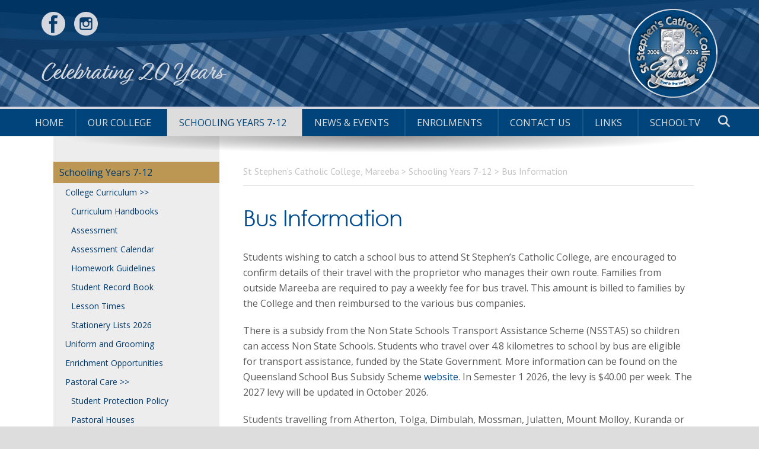

--- FILE ---
content_type: text/html; charset=UTF-8
request_url: https://www.sscc.qld.edu.au/schooling-years-7-12/bus-information/
body_size: 15030
content:
<!DOCTYPE html>
<html dir="ltr" lang="en-US" prefix="og: https://ogp.me/ns#">
<head >
<meta charset="UTF-8" />
<meta name="viewport" content="width=device-width, initial-scale=1" />
<meta name="viewport" content="width=device-width, initial-scale=1.0" id="dynamik-viewport"/>
<title>Bus Information | St Stephen's Catholic College, Mareeba</title>

		<!-- All in One SEO 4.9.3 - aioseo.com -->
	<meta name="description" content="Students wishing to catch a school bus to attend St Stephen’s Catholic College, are encouraged to confirm details of their travel with the proprietor who manages their own route. Families from outside Mareeba are required to pay a weekly fee for bus travel. This amount is billed to families by the College and then reimbursed" />
	<meta name="robots" content="max-image-preview:large" />
	<link rel="canonical" href="https://www.sscc.qld.edu.au/schooling-years-7-12/bus-information/" />
	<meta name="generator" content="All in One SEO (AIOSEO) 4.9.3" />

		<!-- Facebook Pixel Code -->
<script>
!function(f,b,e,v,n,t,s)
{if(f.fbq)return;n=f.fbq=function(){n.callMethod?
n.callMethod.apply(n,arguments):n.queue.push(arguments)};
if(!f._fbq)f._fbq=n;n.push=n;n.loaded=!0;n.version='2.0';
n.queue=[];t=b.createElement(e);t.async=!0;
t.src=v;s=b.getElementsByTagName(e)[0];
s.parentNode.insertBefore(t,s)}(window,document,'script',
'https://connect.facebook.net/en_US/fbevents.js');
fbq('init', '1252414671786119'); 
fbq('track', 'PageView');
</script>
<noscript>
<img height="1" width="1" 
src="https://www.facebook.com/tr?id=1252414671786119&ev=PageView
&noscript=1"/>
</noscript>
<!-- End Facebook Pixel Code -->
		<meta property="og:locale" content="en_US" />
		<meta property="og:site_name" content="St Stephen&#039;s Catholic College, Mareeba | Providing a quality and caring Catholic secondary education" />
		<meta property="og:type" content="activity" />
		<meta property="og:title" content="Bus Information | St Stephen&#039;s Catholic College, Mareeba" />
		<meta property="og:description" content="Students wishing to catch a school bus to attend St Stephen’s Catholic College, are encouraged to confirm details of their travel with the proprietor who manages their own route. Families from outside Mareeba are required to pay a weekly fee for bus travel. This amount is billed to families by the College and then reimbursed" />
		<meta property="og:url" content="https://www.sscc.qld.edu.au/schooling-years-7-12/bus-information/" />
		<meta name="twitter:card" content="summary" />
		<meta name="twitter:title" content="Bus Information | St Stephen&#039;s Catholic College, Mareeba" />
		<meta name="twitter:description" content="Students wishing to catch a school bus to attend St Stephen’s Catholic College, are encouraged to confirm details of their travel with the proprietor who manages their own route. Families from outside Mareeba are required to pay a weekly fee for bus travel. This amount is billed to families by the College and then reimbursed" />
		<script type="application/ld+json" class="aioseo-schema">
			{"@context":"https:\/\/schema.org","@graph":[{"@type":"BreadcrumbList","@id":"https:\/\/www.sscc.qld.edu.au\/schooling-years-7-12\/bus-information\/#breadcrumblist","itemListElement":[{"@type":"ListItem","@id":"https:\/\/www.sscc.qld.edu.au#listItem","position":1,"name":"Home","item":"https:\/\/www.sscc.qld.edu.au","nextItem":{"@type":"ListItem","@id":"https:\/\/www.sscc.qld.edu.au\/schooling-years-7-12\/#listItem","name":"Schooling Years 7-12"}},{"@type":"ListItem","@id":"https:\/\/www.sscc.qld.edu.au\/schooling-years-7-12\/#listItem","position":2,"name":"Schooling Years 7-12","item":"https:\/\/www.sscc.qld.edu.au\/schooling-years-7-12\/","nextItem":{"@type":"ListItem","@id":"https:\/\/www.sscc.qld.edu.au\/schooling-years-7-12\/bus-information\/#listItem","name":"Bus Information"},"previousItem":{"@type":"ListItem","@id":"https:\/\/www.sscc.qld.edu.au#listItem","name":"Home"}},{"@type":"ListItem","@id":"https:\/\/www.sscc.qld.edu.au\/schooling-years-7-12\/bus-information\/#listItem","position":3,"name":"Bus Information","previousItem":{"@type":"ListItem","@id":"https:\/\/www.sscc.qld.edu.au\/schooling-years-7-12\/#listItem","name":"Schooling Years 7-12"}}]},{"@type":"Organization","@id":"https:\/\/www.sscc.qld.edu.au\/#organization","name":"St Stephen's Catholic College, Mareeba","description":"Providing a quality and caring Catholic secondary education","url":"https:\/\/www.sscc.qld.edu.au\/"},{"@type":"WebPage","@id":"https:\/\/www.sscc.qld.edu.au\/schooling-years-7-12\/bus-information\/#webpage","url":"https:\/\/www.sscc.qld.edu.au\/schooling-years-7-12\/bus-information\/","name":"Bus Information | St Stephen's Catholic College, Mareeba","description":"Students wishing to catch a school bus to attend St Stephen\u2019s Catholic College, are encouraged to confirm details of their travel with the proprietor who manages their own route. Families from outside Mareeba are required to pay a weekly fee for bus travel. This amount is billed to families by the College and then reimbursed","inLanguage":"en-US","isPartOf":{"@id":"https:\/\/www.sscc.qld.edu.au\/#website"},"breadcrumb":{"@id":"https:\/\/www.sscc.qld.edu.au\/schooling-years-7-12\/bus-information\/#breadcrumblist"},"datePublished":"2015-03-06T04:47:46+10:00","dateModified":"2025-12-01T12:01:15+10:00"},{"@type":"WebSite","@id":"https:\/\/www.sscc.qld.edu.au\/#website","url":"https:\/\/www.sscc.qld.edu.au\/","name":"St Stephen's Catholic College, Mareeba","description":"Providing a quality and caring Catholic secondary education","inLanguage":"en-US","publisher":{"@id":"https:\/\/www.sscc.qld.edu.au\/#organization"}}]}
		</script>
		<!-- All in One SEO -->

<link rel='dns-prefetch' href='//fonts.googleapis.com' />
<link rel="alternate" type="application/rss+xml" title="St Stephen&#039;s Catholic College, Mareeba &raquo; Feed" href="https://www.sscc.qld.edu.au/feed/" />
<link rel="alternate" type="application/rss+xml" title="St Stephen&#039;s Catholic College, Mareeba &raquo; Comments Feed" href="https://www.sscc.qld.edu.au/comments/feed/" />
<link rel="alternate" type="application/rss+xml" title="St Stephen&#039;s Catholic College, Mareeba &raquo; Bus Information Comments Feed" href="https://www.sscc.qld.edu.au/schooling-years-7-12/bus-information/feed/" />
<link rel="alternate" title="oEmbed (JSON)" type="application/json+oembed" href="https://www.sscc.qld.edu.au/wp-json/oembed/1.0/embed?url=https%3A%2F%2Fwww.sscc.qld.edu.au%2Fschooling-years-7-12%2Fbus-information%2F" />
<link rel="alternate" title="oEmbed (XML)" type="text/xml+oembed" href="https://www.sscc.qld.edu.au/wp-json/oembed/1.0/embed?url=https%3A%2F%2Fwww.sscc.qld.edu.au%2Fschooling-years-7-12%2Fbus-information%2F&#038;format=xml" />
<style id='wp-img-auto-sizes-contain-inline-css' type='text/css'>
img:is([sizes=auto i],[sizes^="auto," i]){contain-intrinsic-size:3000px 1500px}
/*# sourceURL=wp-img-auto-sizes-contain-inline-css */
</style>
<link rel='stylesheet' id='dynamik_minified_stylesheet-css' href='//www.sscc.qld.edu.au/wp-content/uploads/dynamik-gen/theme/dynamik-min.css?ver=1764801425' type='text/css' media='all' />
<style id='wp-emoji-styles-inline-css' type='text/css'>

	img.wp-smiley, img.emoji {
		display: inline !important;
		border: none !important;
		box-shadow: none !important;
		height: 1em !important;
		width: 1em !important;
		margin: 0 0.07em !important;
		vertical-align: -0.1em !important;
		background: none !important;
		padding: 0 !important;
	}
/*# sourceURL=wp-emoji-styles-inline-css */
</style>
<link rel='stylesheet' id='wp-block-library-css' href='https://www.sscc.qld.edu.au/wp-includes/css/dist/block-library/style.min.css?ver=f5ac16157dbb27ea9527406ceecebd3e' type='text/css' media='all' />
<style id='classic-theme-styles-inline-css' type='text/css'>
/*! This file is auto-generated */
.wp-block-button__link{color:#fff;background-color:#32373c;border-radius:9999px;box-shadow:none;text-decoration:none;padding:calc(.667em + 2px) calc(1.333em + 2px);font-size:1.125em}.wp-block-file__button{background:#32373c;color:#fff;text-decoration:none}
/*# sourceURL=/wp-includes/css/classic-themes.min.css */
</style>
<link rel='stylesheet' id='aioseo/css/src/vue/standalone/blocks/table-of-contents/global.scss-css' href='https://www.sscc.qld.edu.au/wp-content/plugins/all-in-one-seo-pack/dist/Lite/assets/css/table-of-contents/global.e90f6d47.css?ver=4.9.3' type='text/css' media='all' />
<style id='safe-svg-svg-icon-style-inline-css' type='text/css'>
.safe-svg-cover{text-align:center}.safe-svg-cover .safe-svg-inside{display:inline-block;max-width:100%}.safe-svg-cover svg{fill:currentColor;height:100%;max-height:100%;max-width:100%;width:100%}

/*# sourceURL=https://www.sscc.qld.edu.au/wp-content/plugins/safe-svg/dist/safe-svg-block-frontend.css */
</style>
<style id='global-styles-inline-css' type='text/css'>
:root{--wp--preset--aspect-ratio--square: 1;--wp--preset--aspect-ratio--4-3: 4/3;--wp--preset--aspect-ratio--3-4: 3/4;--wp--preset--aspect-ratio--3-2: 3/2;--wp--preset--aspect-ratio--2-3: 2/3;--wp--preset--aspect-ratio--16-9: 16/9;--wp--preset--aspect-ratio--9-16: 9/16;--wp--preset--color--black: #000000;--wp--preset--color--cyan-bluish-gray: #abb8c3;--wp--preset--color--white: #ffffff;--wp--preset--color--pale-pink: #f78da7;--wp--preset--color--vivid-red: #cf2e2e;--wp--preset--color--luminous-vivid-orange: #ff6900;--wp--preset--color--luminous-vivid-amber: #fcb900;--wp--preset--color--light-green-cyan: #7bdcb5;--wp--preset--color--vivid-green-cyan: #00d084;--wp--preset--color--pale-cyan-blue: #8ed1fc;--wp--preset--color--vivid-cyan-blue: #0693e3;--wp--preset--color--vivid-purple: #9b51e0;--wp--preset--gradient--vivid-cyan-blue-to-vivid-purple: linear-gradient(135deg,rgb(6,147,227) 0%,rgb(155,81,224) 100%);--wp--preset--gradient--light-green-cyan-to-vivid-green-cyan: linear-gradient(135deg,rgb(122,220,180) 0%,rgb(0,208,130) 100%);--wp--preset--gradient--luminous-vivid-amber-to-luminous-vivid-orange: linear-gradient(135deg,rgb(252,185,0) 0%,rgb(255,105,0) 100%);--wp--preset--gradient--luminous-vivid-orange-to-vivid-red: linear-gradient(135deg,rgb(255,105,0) 0%,rgb(207,46,46) 100%);--wp--preset--gradient--very-light-gray-to-cyan-bluish-gray: linear-gradient(135deg,rgb(238,238,238) 0%,rgb(169,184,195) 100%);--wp--preset--gradient--cool-to-warm-spectrum: linear-gradient(135deg,rgb(74,234,220) 0%,rgb(151,120,209) 20%,rgb(207,42,186) 40%,rgb(238,44,130) 60%,rgb(251,105,98) 80%,rgb(254,248,76) 100%);--wp--preset--gradient--blush-light-purple: linear-gradient(135deg,rgb(255,206,236) 0%,rgb(152,150,240) 100%);--wp--preset--gradient--blush-bordeaux: linear-gradient(135deg,rgb(254,205,165) 0%,rgb(254,45,45) 50%,rgb(107,0,62) 100%);--wp--preset--gradient--luminous-dusk: linear-gradient(135deg,rgb(255,203,112) 0%,rgb(199,81,192) 50%,rgb(65,88,208) 100%);--wp--preset--gradient--pale-ocean: linear-gradient(135deg,rgb(255,245,203) 0%,rgb(182,227,212) 50%,rgb(51,167,181) 100%);--wp--preset--gradient--electric-grass: linear-gradient(135deg,rgb(202,248,128) 0%,rgb(113,206,126) 100%);--wp--preset--gradient--midnight: linear-gradient(135deg,rgb(2,3,129) 0%,rgb(40,116,252) 100%);--wp--preset--font-size--small: 13px;--wp--preset--font-size--medium: 20px;--wp--preset--font-size--large: 36px;--wp--preset--font-size--x-large: 42px;--wp--preset--spacing--20: 0.44rem;--wp--preset--spacing--30: 0.67rem;--wp--preset--spacing--40: 1rem;--wp--preset--spacing--50: 1.5rem;--wp--preset--spacing--60: 2.25rem;--wp--preset--spacing--70: 3.38rem;--wp--preset--spacing--80: 5.06rem;--wp--preset--shadow--natural: 6px 6px 9px rgba(0, 0, 0, 0.2);--wp--preset--shadow--deep: 12px 12px 50px rgba(0, 0, 0, 0.4);--wp--preset--shadow--sharp: 6px 6px 0px rgba(0, 0, 0, 0.2);--wp--preset--shadow--outlined: 6px 6px 0px -3px rgb(255, 255, 255), 6px 6px rgb(0, 0, 0);--wp--preset--shadow--crisp: 6px 6px 0px rgb(0, 0, 0);}:where(.is-layout-flex){gap: 0.5em;}:where(.is-layout-grid){gap: 0.5em;}body .is-layout-flex{display: flex;}.is-layout-flex{flex-wrap: wrap;align-items: center;}.is-layout-flex > :is(*, div){margin: 0;}body .is-layout-grid{display: grid;}.is-layout-grid > :is(*, div){margin: 0;}:where(.wp-block-columns.is-layout-flex){gap: 2em;}:where(.wp-block-columns.is-layout-grid){gap: 2em;}:where(.wp-block-post-template.is-layout-flex){gap: 1.25em;}:where(.wp-block-post-template.is-layout-grid){gap: 1.25em;}.has-black-color{color: var(--wp--preset--color--black) !important;}.has-cyan-bluish-gray-color{color: var(--wp--preset--color--cyan-bluish-gray) !important;}.has-white-color{color: var(--wp--preset--color--white) !important;}.has-pale-pink-color{color: var(--wp--preset--color--pale-pink) !important;}.has-vivid-red-color{color: var(--wp--preset--color--vivid-red) !important;}.has-luminous-vivid-orange-color{color: var(--wp--preset--color--luminous-vivid-orange) !important;}.has-luminous-vivid-amber-color{color: var(--wp--preset--color--luminous-vivid-amber) !important;}.has-light-green-cyan-color{color: var(--wp--preset--color--light-green-cyan) !important;}.has-vivid-green-cyan-color{color: var(--wp--preset--color--vivid-green-cyan) !important;}.has-pale-cyan-blue-color{color: var(--wp--preset--color--pale-cyan-blue) !important;}.has-vivid-cyan-blue-color{color: var(--wp--preset--color--vivid-cyan-blue) !important;}.has-vivid-purple-color{color: var(--wp--preset--color--vivid-purple) !important;}.has-black-background-color{background-color: var(--wp--preset--color--black) !important;}.has-cyan-bluish-gray-background-color{background-color: var(--wp--preset--color--cyan-bluish-gray) !important;}.has-white-background-color{background-color: var(--wp--preset--color--white) !important;}.has-pale-pink-background-color{background-color: var(--wp--preset--color--pale-pink) !important;}.has-vivid-red-background-color{background-color: var(--wp--preset--color--vivid-red) !important;}.has-luminous-vivid-orange-background-color{background-color: var(--wp--preset--color--luminous-vivid-orange) !important;}.has-luminous-vivid-amber-background-color{background-color: var(--wp--preset--color--luminous-vivid-amber) !important;}.has-light-green-cyan-background-color{background-color: var(--wp--preset--color--light-green-cyan) !important;}.has-vivid-green-cyan-background-color{background-color: var(--wp--preset--color--vivid-green-cyan) !important;}.has-pale-cyan-blue-background-color{background-color: var(--wp--preset--color--pale-cyan-blue) !important;}.has-vivid-cyan-blue-background-color{background-color: var(--wp--preset--color--vivid-cyan-blue) !important;}.has-vivid-purple-background-color{background-color: var(--wp--preset--color--vivid-purple) !important;}.has-black-border-color{border-color: var(--wp--preset--color--black) !important;}.has-cyan-bluish-gray-border-color{border-color: var(--wp--preset--color--cyan-bluish-gray) !important;}.has-white-border-color{border-color: var(--wp--preset--color--white) !important;}.has-pale-pink-border-color{border-color: var(--wp--preset--color--pale-pink) !important;}.has-vivid-red-border-color{border-color: var(--wp--preset--color--vivid-red) !important;}.has-luminous-vivid-orange-border-color{border-color: var(--wp--preset--color--luminous-vivid-orange) !important;}.has-luminous-vivid-amber-border-color{border-color: var(--wp--preset--color--luminous-vivid-amber) !important;}.has-light-green-cyan-border-color{border-color: var(--wp--preset--color--light-green-cyan) !important;}.has-vivid-green-cyan-border-color{border-color: var(--wp--preset--color--vivid-green-cyan) !important;}.has-pale-cyan-blue-border-color{border-color: var(--wp--preset--color--pale-cyan-blue) !important;}.has-vivid-cyan-blue-border-color{border-color: var(--wp--preset--color--vivid-cyan-blue) !important;}.has-vivid-purple-border-color{border-color: var(--wp--preset--color--vivid-purple) !important;}.has-vivid-cyan-blue-to-vivid-purple-gradient-background{background: var(--wp--preset--gradient--vivid-cyan-blue-to-vivid-purple) !important;}.has-light-green-cyan-to-vivid-green-cyan-gradient-background{background: var(--wp--preset--gradient--light-green-cyan-to-vivid-green-cyan) !important;}.has-luminous-vivid-amber-to-luminous-vivid-orange-gradient-background{background: var(--wp--preset--gradient--luminous-vivid-amber-to-luminous-vivid-orange) !important;}.has-luminous-vivid-orange-to-vivid-red-gradient-background{background: var(--wp--preset--gradient--luminous-vivid-orange-to-vivid-red) !important;}.has-very-light-gray-to-cyan-bluish-gray-gradient-background{background: var(--wp--preset--gradient--very-light-gray-to-cyan-bluish-gray) !important;}.has-cool-to-warm-spectrum-gradient-background{background: var(--wp--preset--gradient--cool-to-warm-spectrum) !important;}.has-blush-light-purple-gradient-background{background: var(--wp--preset--gradient--blush-light-purple) !important;}.has-blush-bordeaux-gradient-background{background: var(--wp--preset--gradient--blush-bordeaux) !important;}.has-luminous-dusk-gradient-background{background: var(--wp--preset--gradient--luminous-dusk) !important;}.has-pale-ocean-gradient-background{background: var(--wp--preset--gradient--pale-ocean) !important;}.has-electric-grass-gradient-background{background: var(--wp--preset--gradient--electric-grass) !important;}.has-midnight-gradient-background{background: var(--wp--preset--gradient--midnight) !important;}.has-small-font-size{font-size: var(--wp--preset--font-size--small) !important;}.has-medium-font-size{font-size: var(--wp--preset--font-size--medium) !important;}.has-large-font-size{font-size: var(--wp--preset--font-size--large) !important;}.has-x-large-font-size{font-size: var(--wp--preset--font-size--x-large) !important;}
:where(.wp-block-post-template.is-layout-flex){gap: 1.25em;}:where(.wp-block-post-template.is-layout-grid){gap: 1.25em;}
:where(.wp-block-term-template.is-layout-flex){gap: 1.25em;}:where(.wp-block-term-template.is-layout-grid){gap: 1.25em;}
:where(.wp-block-columns.is-layout-flex){gap: 2em;}:where(.wp-block-columns.is-layout-grid){gap: 2em;}
:root :where(.wp-block-pullquote){font-size: 1.5em;line-height: 1.6;}
/*# sourceURL=global-styles-inline-css */
</style>
<link rel='stylesheet' id='wonderplugin-carousel-engine-css-css' href='https://www.sscc.qld.edu.au/wp-content/plugins/wonderplugin-carousel/engine/wonderplugincarouselengine.css?ver=19.5.1PRO' type='text/css' media='all' />
<link rel='stylesheet' id='cff-css' href='https://www.sscc.qld.edu.au/wp-content/plugins/custom-facebook-feed-pro/assets/css/cff-style.min.css?ver=4.7.4' type='text/css' media='all' />
<link rel='stylesheet' id='megamenu-css' href='https://www.sscc.qld.edu.au/wp-content/uploads/maxmegamenu/style.css?ver=cb9805' type='text/css' media='all' />
<link rel='stylesheet' id='dashicons-css' href='https://www.sscc.qld.edu.au/wp-includes/css/dashicons.min.css?ver=f5ac16157dbb27ea9527406ceecebd3e' type='text/css' media='all' />
<link rel='stylesheet' id='megamenu-google-fonts-css' href='//fonts.googleapis.com/css?family=Open+Sans%3A400%2C700&#038;ver=f5ac16157dbb27ea9527406ceecebd3e' type='text/css' media='all' />
<link rel='stylesheet' id='megamenu-genericons-css' href='https://www.sscc.qld.edu.au/wp-content/plugins/megamenu-pro/icons/genericons/genericons/genericons.css?ver=2.4.4' type='text/css' media='all' />
<link rel='stylesheet' id='megamenu-fontawesome-css' href='https://www.sscc.qld.edu.au/wp-content/plugins/megamenu-pro/icons/fontawesome/css/font-awesome.min.css?ver=2.4.4' type='text/css' media='all' />
<link rel='stylesheet' id='megamenu-fontawesome5-css' href='https://www.sscc.qld.edu.au/wp-content/plugins/megamenu-pro/icons/fontawesome5/css/all.min.css?ver=2.4.4' type='text/css' media='all' />
<link rel='stylesheet' id='megamenu-fontawesome6-css' href='https://www.sscc.qld.edu.au/wp-content/plugins/megamenu-pro/icons/fontawesome6/css/all.min.css?ver=2.4.4' type='text/css' media='all' />
<link rel='stylesheet' id='dynamik_enqueued_google_fonts-css' href='//fonts.googleapis.com/css?family=Lato%3A300%2C400%7CPT+Sans%7COpen+Sans%3Alight%2Clightitalic%2Cregular%2Cregularitalic%2C600%2C600italic%2Cbold%2Cbolditalic%2C800%2C800italic&#038;display=auto&#038;ver=2.6.9.95' type='text/css' media='all' />
<link rel='stylesheet' id='dflip-style-css' href='https://www.sscc.qld.edu.au/wp-content/plugins/3d-flipbook-dflip-lite/assets/css/dflip.min.css?ver=2.4.20' type='text/css' media='all' />
<link rel='stylesheet' id='slb_core-css' href='https://www.sscc.qld.edu.au/wp-content/plugins/simple-lightbox/client/css/app.css?ver=2.9.4' type='text/css' media='all' />
<script type="text/javascript" src="https://www.sscc.qld.edu.au/wp-includes/js/jquery/jquery.min.js?ver=3.7.1" id="jquery-core-js"></script>
<script type="text/javascript" src="https://www.sscc.qld.edu.au/wp-includes/js/jquery/jquery-migrate.min.js?ver=3.4.1" id="jquery-migrate-js"></script>
<script type="text/javascript" src="//www.sscc.qld.edu.au/wp-content/plugins/revslider/sr6/assets/js/rbtools.min.js?ver=6.7.40" async id="tp-tools-js"></script>
<script type="text/javascript" src="//www.sscc.qld.edu.au/wp-content/plugins/revslider/sr6/assets/js/rs6.min.js?ver=6.7.40" async id="revmin-js"></script>
<script type="text/javascript" src="https://www.sscc.qld.edu.au/wp-content/plugins/wonderplugin-carousel/engine/wonderplugincarouselskins.js?ver=19.5.1PRO" id="wonderplugin-carousel-skins-script-js"></script>
<script type="text/javascript" src="https://www.sscc.qld.edu.au/wp-content/plugins/wonderplugin-carousel/engine/wonderplugincarousel.js?ver=19.5.1PRO" id="wonderplugin-carousel-script-js"></script>
<link rel="https://api.w.org/" href="https://www.sscc.qld.edu.au/wp-json/" /><link rel="alternate" title="JSON" type="application/json" href="https://www.sscc.qld.edu.au/wp-json/wp/v2/pages/168" /><link rel="EditURI" type="application/rsd+xml" title="RSD" href="https://www.sscc.qld.edu.au/xmlrpc.php?rsd" />

<link rel='shortlink' href='https://www.sscc.qld.edu.au/?p=168' />
<!-- Custom Facebook Feed JS vars -->
<script type="text/javascript">
var cffsiteurl = "https://www.sscc.qld.edu.au/wp-content/plugins";
var cffajaxurl = "https://www.sscc.qld.edu.au/wp-admin/admin-ajax.php";


var cfflinkhashtags = "false";
</script>
<script src="//use.typekit.net/ngw0xec.js"></script>
<script>try{Typekit.load();}catch(e){}</script>
<script>
  (function(i,s,o,g,r,a,m){i['GoogleAnalyticsObject']=r;i[r]=i[r]||function(){
  (i[r].q=i[r].q||[]).push(arguments)},i[r].l=1*new Date();a=s.createElement(o),
  m=s.getElementsByTagName(o)[0];a.async=1;a.src=g;m.parentNode.insertBefore(a,m)
  })(window,document,'script','https://www.google-analytics.com/analytics.js','ga');

  ga('create', 'UA-86534470-15', 'auto');
  ga('send', 'pageview');

</script><link rel="stylesheet" href="https://use.typekit.net/emd8vjq.css">
<meta name="generator" content="Elementor 3.34.1; features: e_font_icon_svg, additional_custom_breakpoints; settings: css_print_method-external, google_font-enabled, font_display-swap">
			<style>
				.e-con.e-parent:nth-of-type(n+4):not(.e-lazyloaded):not(.e-no-lazyload),
				.e-con.e-parent:nth-of-type(n+4):not(.e-lazyloaded):not(.e-no-lazyload) * {
					background-image: none !important;
				}
				@media screen and (max-height: 1024px) {
					.e-con.e-parent:nth-of-type(n+3):not(.e-lazyloaded):not(.e-no-lazyload),
					.e-con.e-parent:nth-of-type(n+3):not(.e-lazyloaded):not(.e-no-lazyload) * {
						background-image: none !important;
					}
				}
				@media screen and (max-height: 640px) {
					.e-con.e-parent:nth-of-type(n+2):not(.e-lazyloaded):not(.e-no-lazyload),
					.e-con.e-parent:nth-of-type(n+2):not(.e-lazyloaded):not(.e-no-lazyload) * {
						background-image: none !important;
					}
				}
			</style>
			<meta name="generator" content="Powered by Slider Revolution 6.7.40 - responsive, Mobile-Friendly Slider Plugin for WordPress with comfortable drag and drop interface." />
<link rel="icon" href="https://www.sscc.qld.edu.au/wp-content/uploads/2023/06/cropped-St-Stephens-logo-stacked-192x192-1-80x80.png" sizes="32x32" />
<link rel="icon" href="https://www.sscc.qld.edu.au/wp-content/uploads/2023/06/cropped-St-Stephens-logo-stacked-192x192-1.png" sizes="192x192" />
<link rel="apple-touch-icon" href="https://www.sscc.qld.edu.au/wp-content/uploads/2023/06/cropped-St-Stephens-logo-stacked-192x192-1.png" />
<meta name="msapplication-TileImage" content="https://www.sscc.qld.edu.au/wp-content/uploads/2023/06/cropped-St-Stephens-logo-stacked-192x192-1.png" />
<script>function setREVStartSize(e){
			//window.requestAnimationFrame(function() {
				window.RSIW = window.RSIW===undefined ? window.innerWidth : window.RSIW;
				window.RSIH = window.RSIH===undefined ? window.innerHeight : window.RSIH;
				try {
					var pw = document.getElementById(e.c).parentNode.offsetWidth,
						newh;
					pw = pw===0 || isNaN(pw) || (e.l=="fullwidth" || e.layout=="fullwidth") ? window.RSIW : pw;
					e.tabw = e.tabw===undefined ? 0 : parseInt(e.tabw);
					e.thumbw = e.thumbw===undefined ? 0 : parseInt(e.thumbw);
					e.tabh = e.tabh===undefined ? 0 : parseInt(e.tabh);
					e.thumbh = e.thumbh===undefined ? 0 : parseInt(e.thumbh);
					e.tabhide = e.tabhide===undefined ? 0 : parseInt(e.tabhide);
					e.thumbhide = e.thumbhide===undefined ? 0 : parseInt(e.thumbhide);
					e.mh = e.mh===undefined || e.mh=="" || e.mh==="auto" ? 0 : parseInt(e.mh,0);
					if(e.layout==="fullscreen" || e.l==="fullscreen")
						newh = Math.max(e.mh,window.RSIH);
					else{
						e.gw = Array.isArray(e.gw) ? e.gw : [e.gw];
						for (var i in e.rl) if (e.gw[i]===undefined || e.gw[i]===0) e.gw[i] = e.gw[i-1];
						e.gh = e.el===undefined || e.el==="" || (Array.isArray(e.el) && e.el.length==0)? e.gh : e.el;
						e.gh = Array.isArray(e.gh) ? e.gh : [e.gh];
						for (var i in e.rl) if (e.gh[i]===undefined || e.gh[i]===0) e.gh[i] = e.gh[i-1];
											
						var nl = new Array(e.rl.length),
							ix = 0,
							sl;
						e.tabw = e.tabhide>=pw ? 0 : e.tabw;
						e.thumbw = e.thumbhide>=pw ? 0 : e.thumbw;
						e.tabh = e.tabhide>=pw ? 0 : e.tabh;
						e.thumbh = e.thumbhide>=pw ? 0 : e.thumbh;
						for (var i in e.rl) nl[i] = e.rl[i]<window.RSIW ? 0 : e.rl[i];
						sl = nl[0];
						for (var i in nl) if (sl>nl[i] && nl[i]>0) { sl = nl[i]; ix=i;}
						var m = pw>(e.gw[ix]+e.tabw+e.thumbw) ? 1 : (pw-(e.tabw+e.thumbw)) / (e.gw[ix]);
						newh =  (e.gh[ix] * m) + (e.tabh + e.thumbh);
					}
					var el = document.getElementById(e.c);
					if (el!==null && el) el.style.height = newh+"px";
					el = document.getElementById(e.c+"_wrapper");
					if (el!==null && el) {
						el.style.height = newh+"px";
						el.style.display = "block";
					}
				} catch(e){
					console.log("Failure at Presize of Slider:" + e)
				}
			//});
		  };</script>
		<style type="text/css" id="wp-custom-css">
			img.wpdm_icon{
	width: 80px
}		</style>
		<style type="text/css">/** Mega Menu CSS: fs **/</style>
</head>
<body class="wp-singular page-template-default page page-id-168 page-child parent-pageid-32 wp-theme-genesis wp-child-theme-dynamik-gen mega-menu-primary header-image sidebar-content genesis-breadcrumbs-visible mac chrome feature-top-outside site-fluid has-blocks override elementor-default elementor-kit-8349" itemscope itemtype="https://schema.org/WebPage"><div class="site-container"><div id="testarea">
<header class="site-header" itemscope itemtype="https://schema.org/WPHeader"><div class="wrap"><div class="title-area"><p class="site-title" itemprop="headline"><a href="https://www.sscc.qld.edu.au/">St Stephen&#039;s Catholic College, Mareeba</a></p><p class="site-description" itemprop="description">Providing a quality and caring Catholic secondary education</p></div><div class="widget-area header-widget-area"><div id="socials-top">
<a class="social-button fb-top" target="_blank" href="https://www.facebook.com/StStephensCatholicCollege/"></a>
<a class="social-button insta-top" target="_blank" href="https://www.instagram.com/ssccmareeba/"></a>
</div>
<section id="custom_html-12" class="widget_text widget widget_custom_html"><div class="widget_text widget-wrap"><div class="textwidget custom-html-widget"><div id="site-header-title-1">Celebrating 20 Years</div></div></div></section>
</div></div></header><nav class="nav-primary" aria-label="Main" itemscope itemtype="https://schema.org/SiteNavigationElement"><div class="wrap"><div id="mega-menu-wrap-primary" class="mega-menu-wrap"><div class="mega-menu-toggle"><div class="mega-toggle-blocks-left"><div class='mega-toggle-block mega-html-block mega-toggle-block-1' id='mega-toggle-block-1'><span class="mobile-nav-bar-text">Navigation</span></div></div><div class="mega-toggle-blocks-center"></div><div class="mega-toggle-blocks-right"><div class='mega-toggle-block mega-menu-toggle-animated-block mega-toggle-block-2' id='mega-toggle-block-2'><button aria-label="Toggle Menu" class="mega-toggle-animated mega-toggle-animated-slider" type="button" aria-expanded="false">
                  <span class="mega-toggle-animated-box">
                    <span class="mega-toggle-animated-inner"></span>
                  </span>
                </button></div></div></div><ul id="mega-menu-primary" class="mega-menu max-mega-menu mega-menu-horizontal mega-no-js" data-event="hover_intent" data-effect="fade_up" data-effect-speed="200" data-effect-mobile="disabled" data-effect-speed-mobile="0" data-mobile-force-width="false" data-second-click="go" data-document-click="collapse" data-vertical-behaviour="standard" data-breakpoint="1200" data-unbind="true" data-mobile-state="collapse_all" data-mobile-direction="vertical" data-hover-intent-timeout="300" data-hover-intent-interval="100" data-sticky-enabled="true" data-sticky-desktop="true" data-sticky-mobile="true" data-sticky-offset="0" data-sticky-expand="false" data-sticky-expand-mobile="false" data-sticky-transition="false" data-overlay-desktop="false" data-overlay-mobile="false"><li class="mega-menu-item mega-menu-item-type-custom mega-menu-item-object-custom mega-align-bottom-left mega-menu-flyout mega-menu-item-29" id="mega-menu-item-29"><a class="mega-menu-link" href="/" tabindex="0">HOME</a></li><li class="mega-menu-item mega-menu-item-type-post_type mega-menu-item-object-page mega-menu-item-has-children mega-align-bottom-left mega-menu-flyout mega-menu-item-6091" id="mega-menu-item-6091"><a class="mega-menu-link" href="https://www.sscc.qld.edu.au/our-college/" aria-expanded="false" tabindex="0">Our College<span class="mega-indicator" aria-hidden="true"></span></a>
<ul class="mega-sub-menu">
<li class="mega-menu-item mega-menu-item-type-post_type mega-menu-item-object-page mega-menu-item-96" id="mega-menu-item-96"><a class="mega-menu-link" href="https://www.sscc.qld.edu.au/our-college/from-the-principal/">From the Principal</a></li><li class="mega-menu-item mega-menu-item-type-post_type mega-menu-item-object-page mega-menu-item-109" id="mega-menu-item-109"><a class="mega-menu-link" href="https://www.sscc.qld.edu.au/our-college/mission-statement/">Mission Statement</a></li><li class="mega-menu-item mega-menu-item-type-post_type mega-menu-item-object-page mega-menu-item-has-children mega-menu-item-110" id="mega-menu-item-110"><a class="mega-menu-link" href="https://www.sscc.qld.edu.au/our-college/history-of-the-college/" aria-expanded="false">History of the College >><span class="mega-indicator" aria-hidden="true"></span></a>
	<ul class="mega-sub-menu">
<li class="mega-menu-item mega-menu-item-type-post_type mega-menu-item-object-page mega-menu-item-1202" id="mega-menu-item-1202"><a class="mega-menu-link" href="https://www.sscc.qld.edu.au/our-college/history-of-the-college/college-song/">College Song</a></li><li class="mega-menu-item mega-menu-item-type-post_type mega-menu-item-object-page mega-menu-item-1377" id="mega-menu-item-1377"><a class="mega-menu-link" href="https://www.sscc.qld.edu.au/our-college/history-of-the-college/honour-board/">Honour Board</a></li><li class="mega-menu-item mega-menu-item-type-post_type mega-menu-item-object-page mega-menu-item-1376" id="mega-menu-item-1376"><a class="mega-menu-link" href="https://www.sscc.qld.edu.au/our-college/history-of-the-college/sport/">Sport</a></li><li class="mega-menu-item mega-menu-item-type-post_type mega-menu-item-object-page mega-menu-item-3749" id="mega-menu-item-3749"><a class="mega-menu-link" href="https://www.sscc.qld.edu.au/our-college/history-of-the-college/principals-page/">Principals of St Stephen's</a></li>	</ul>
</li><li class="mega-menu-item mega-menu-item-type-post_type mega-menu-item-object-page mega-menu-item-111" id="mega-menu-item-111"><a class="mega-menu-link" href="https://www.sscc.qld.edu.au/our-college/college-crest-and-motto/">College Crest and Motto</a></li><li class="mega-menu-item mega-menu-item-type-post_type mega-menu-item-object-page mega-menu-item-5378" id="mega-menu-item-5378"><a class="mega-menu-link" href="https://www.sscc.qld.edu.au/our-college/st-stephens-catholic-college-values/">St Stephen’s Catholic College Values</a></li><li class="mega-menu-item mega-menu-item-type-post_type mega-menu-item-object-page mega-menu-item-116" id="mega-menu-item-116"><a class="mega-menu-link" href="https://www.sscc.qld.edu.au/our-college/college-board/">College Board</a></li><li class="mega-menu-item mega-menu-item-type-post_type mega-menu-item-object-page mega-menu-item-117" id="mega-menu-item-117"><a class="mega-menu-link" href="https://www.sscc.qld.edu.au/our-college/college-family-connect/">College Family Connect</a></li><li class="mega-menu-item mega-menu-item-type-post_type mega-menu-item-object-page mega-menu-item-131" id="mega-menu-item-131"><a class="mega-menu-link" href="https://www.sscc.qld.edu.au/our-college/leadership-team/">Leadership Team</a></li><li class="mega-menu-item mega-menu-item-type-post_type mega-menu-item-object-page mega-menu-item-1042" id="mega-menu-item-1042"><a class="mega-menu-link" href="https://www.sscc.qld.edu.au/our-college/staff-directory/">Staff Directory</a></li><li class="mega-menu-item mega-menu-item-type-post_type mega-menu-item-object-page mega-menu-item-135" id="mega-menu-item-135"><a class="mega-menu-link" href="https://www.sscc.qld.edu.au/our-college/facilities/">Facilities</a></li><li class="mega-menu-item mega-menu-item-type-post_type mega-menu-item-object-page mega-menu-item-143" id="mega-menu-item-143"><a class="mega-menu-link" href="https://www.sscc.qld.edu.au/our-college/community-service/">Community Service</a></li><li class="mega-menu-item mega-menu-item-type-post_type mega-menu-item-object-page mega-menu-item-1053" id="mega-menu-item-1053"><a class="mega-menu-link" href="https://www.sscc.qld.edu.au/our-college/sister-school/">Sister School</a></li><li class="mega-menu-item mega-menu-item-type-post_type mega-menu-item-object-page mega-menu-item-142" id="mega-menu-item-142"><a class="mega-menu-link" href="https://www.sscc.qld.edu.au/our-college/employment/">Employment</a></li><li class="mega-menu-item mega-menu-item-type-post_type mega-menu-item-object-page mega-menu-item-2044" id="mega-menu-item-2044"><a class="mega-menu-link" href="https://www.sscc.qld.edu.au/our-college/st-stephens-alumni-association/">St Stephen’s Alumni Association</a></li></ul>
</li><li class="mega-menu-item mega-menu-item-type-post_type mega-menu-item-object-page mega-current-page-ancestor mega-current-menu-ancestor mega-current-menu-parent mega-current-page-parent mega-current_page_parent mega-current_page_ancestor mega-menu-item-has-children mega-align-bottom-left mega-menu-flyout mega-menu-item-6093" id="mega-menu-item-6093"><a class="mega-menu-link" href="https://www.sscc.qld.edu.au/schooling-years-7-12/" aria-expanded="false" tabindex="0">Schooling Years 7-12<span class="mega-indicator" aria-hidden="true"></span></a>
<ul class="mega-sub-menu">
<li class="mega-submenu-link mega-menu-item mega-menu-item-type-post_type mega-menu-item-object-page mega-menu-item-has-children mega-menu-item-183 submenu-link" id="mega-menu-item-183"><a class="mega-menu-link" href="https://www.sscc.qld.edu.au/schooling-years-7-12/college-curriculum/" aria-expanded="false">College Curriculum >><span class="mega-indicator" aria-hidden="true"></span></a>
	<ul class="mega-sub-menu">
<li class="mega-menu-item mega-menu-item-type-post_type mega-menu-item-object-page mega-menu-item-193" id="mega-menu-item-193"><a class="mega-menu-link" href="https://www.sscc.qld.edu.au/schooling-years-7-12/college-curriculum/handbooks/">Curriculum Handbooks</a></li><li class="mega-menu-item mega-menu-item-type-post_type mega-menu-item-object-page mega-menu-item-189" id="mega-menu-item-189"><a class="mega-menu-link" href="https://www.sscc.qld.edu.au/our-college/assessment/">Assessment</a></li><li class="mega-menu-item mega-menu-item-type-post_type mega-menu-item-object-page mega-menu-item-192" id="mega-menu-item-192"><a class="mega-menu-link" href="https://www.sscc.qld.edu.au/our-college/assessment/assessment-calendar/">Assessment Calendar</a></li><li class="mega-menu-item mega-menu-item-type-post_type mega-menu-item-object-page mega-menu-item-187" id="mega-menu-item-187"><a class="mega-menu-link" href="https://www.sscc.qld.edu.au/schooling-years-7-12/homework-guidelines/">Homework Guidelines</a></li><li class="mega-menu-item mega-menu-item-type-post_type mega-menu-item-object-page mega-menu-item-188" id="mega-menu-item-188"><a class="mega-menu-link" href="https://www.sscc.qld.edu.au/schooling-years-7-12/homework-guidelines/student-record-book/">Student Record Book</a></li><li class="mega-menu-item mega-menu-item-type-post_type mega-menu-item-object-page mega-menu-item-198" id="mega-menu-item-198"><a class="mega-menu-link" href="https://www.sscc.qld.edu.au/schooling-years-7-12/bell-times/">Lesson Times</a></li><li class="mega-menu-item mega-menu-item-type-post_type mega-menu-item-object-page mega-menu-item-200" id="mega-menu-item-200"><a class="mega-menu-link" href="https://www.sscc.qld.edu.au/schooling-years-7-12/stationery-lists-2015/">Stationery Lists 2026</a></li>	</ul>
</li><li class="mega-menu-item mega-menu-item-type-post_type mega-menu-item-object-page mega-menu-item-227" id="mega-menu-item-227"><a class="mega-menu-link" href="https://www.sscc.qld.edu.au/enrolments/uniform-and-grooming/">Uniform and Grooming</a></li><li class="mega-menu-item mega-menu-item-type-post_type mega-menu-item-object-page mega-menu-item-276" id="mega-menu-item-276"><a class="mega-menu-link" href="https://www.sscc.qld.edu.au/schooling-years-7-12/enrichment-opportunities/">Enrichment Opportunities</a></li><li class="mega-menu-item mega-menu-item-type-post_type mega-menu-item-object-page mega-menu-item-has-children mega-menu-item-194" id="mega-menu-item-194"><a class="mega-menu-link" href="https://www.sscc.qld.edu.au/schooling-years-7-12/pastoral-care/" aria-expanded="false">Pastoral Care  >><span class="mega-indicator" aria-hidden="true"></span></a>
	<ul class="mega-sub-menu">
<li class="mega-menu-item mega-menu-item-type-custom mega-menu-item-object-custom mega-menu-item-1395" id="mega-menu-item-1395"><a target="_blank" class="mega-menu-link" href="https://www.sscc.qld.edu.au/links/student-protection-policy/">Student Protection Policy</a></li><li class="mega-menu-item mega-menu-item-type-post_type mega-menu-item-object-page mega-menu-item-195" id="mega-menu-item-195"><a class="mega-menu-link" href="https://www.sscc.qld.edu.au/schooling-years-7-12/pastoral-care/pastoral-houses/">Pastoral Houses</a></li>	</ul>
</li><li class="mega-menu-item mega-menu-item-type-post_type mega-menu-item-object-page mega-menu-item-4575" id="mega-menu-item-4575"><a class="mega-menu-link" href="https://www.sscc.qld.edu.au/schooling-years-7-12/guidance-and-counselling/">Guidance and Counselling</a></li><li class="mega-menu-item mega-menu-item-type-post_type mega-menu-item-object-page mega-menu-item-197" id="mega-menu-item-197"><a class="mega-menu-link" href="https://www.sscc.qld.edu.au/schooling-years-7-12/vocational-educational-training/">Vocational Educational Training</a></li><li class="mega-menu-item mega-menu-item-type-post_type mega-menu-item-object-page mega-menu-item-has-children mega-menu-item-1068" id="mega-menu-item-1068"><a class="mega-menu-link" href="https://www.sscc.qld.edu.au/schooling-years-7-12/careers/" aria-expanded="false">Careers >><span class="mega-indicator" aria-hidden="true"></span></a>
	<ul class="mega-sub-menu">
<li class="mega-menu-item mega-menu-item-type-post_type mega-menu-item-object-page mega-menu-item-1245" id="mega-menu-item-1245"><a class="mega-menu-link" href="https://www.sscc.qld.edu.au/schooling-years-7-12/careers/courses-for-your-career/">Courses for your Career</a></li><li class="mega-menu-item mega-menu-item-type-post_type mega-menu-item-object-page mega-menu-item-1210" id="mega-menu-item-1210"><a class="mega-menu-link" href="https://www.sscc.qld.edu.au/schooling-years-7-12/careers/downloads/">Downloads</a></li>	</ul>
</li><li class="mega-menu-item mega-menu-item-type-post_type mega-menu-item-object-page mega-current-menu-item mega-page_item mega-page-item-168 mega-current_page_item mega-menu-item-199" id="mega-menu-item-199"><a class="mega-menu-link" href="https://www.sscc.qld.edu.au/schooling-years-7-12/bus-information/" aria-current="page">Bus Information</a></li><li class="mega-menu-item mega-menu-item-type-post_type mega-menu-item-object-page mega-menu-item-202" id="mega-menu-item-202"><a class="mega-menu-link" href="https://www.sscc.qld.edu.au/schooling-years-7-12/tuckshop/">Tuckshop</a></li><li class="mega-menu-item mega-menu-item-type-post_type mega-menu-item-object-page mega-menu-item-203" id="mega-menu-item-203"><a class="mega-menu-link" href="https://www.sscc.qld.edu.au/schooling-years-7-12/policy-and-procedure/">Policy and Procedure</a></li><li class="mega-menu-item mega-menu-item-type-post_type mega-menu-item-object-page mega-menu-item-8540" id="mega-menu-item-8540"><a target="_blank" class="mega-menu-link" href="https://www.sscc.qld.edu.au/cyclone-preparedness/">Cyclone Preparedness</a></li></ul>
</li><li class="mega-menu-item mega-menu-item-type-post_type mega-menu-item-object-page mega-menu-item-has-children mega-align-bottom-left mega-menu-flyout mega-menu-item-6096" id="mega-menu-item-6096"><a class="mega-menu-link" href="https://www.sscc.qld.edu.au/news-and-events/" aria-expanded="false" tabindex="0">News & Events<span class="mega-indicator" aria-hidden="true"></span></a>
<ul class="mega-sub-menu">
<li class="mega-menu-item mega-menu-item-type-post_type mega-menu-item-object-page mega-menu-item-460" id="mega-menu-item-460"><a class="mega-menu-link" href="https://www.sscc.qld.edu.au/news-and-events/important-dates-and-events/">Important Dates and Events</a></li><li class="mega-menu-item mega-menu-item-type-custom mega-menu-item-object-custom mega-menu-item-5959" id="mega-menu-item-5959"><a target="_blank" class="mega-menu-link" href="https://newsletters.naavi.com/p/a5wyQQJ/latest">Current Newsletter</a></li><li class="mega-menu-item mega-menu-item-type-custom mega-menu-item-object-custom mega-menu-item-5960" id="mega-menu-item-5960"><a target="_blank" class="mega-menu-link" href="https://newsletters.naavi.com/p/a5wyQQJ/archive">Previous Newsletters</a></li><li class="mega-menu-item mega-menu-item-type-post_type mega-menu-item-object-page mega-menu-item-8436" id="mega-menu-item-8436"><a class="mega-menu-link" href="https://www.sscc.qld.edu.au/20th-year-celebrations/">20th Year Celebrations</a></li></ul>
</li><li class="mega-menu-item mega-menu-item-type-post_type mega-menu-item-object-page mega-menu-item-has-children mega-align-bottom-left mega-menu-flyout mega-menu-item-6097" id="mega-menu-item-6097"><a class="mega-menu-link" href="https://www.sscc.qld.edu.au/enrolments/" aria-expanded="false" tabindex="0">Enrolments<span class="mega-indicator" aria-hidden="true"></span></a>
<ul class="mega-sub-menu">
<li class="mega-menu-item mega-menu-item-type-post_type mega-menu-item-object-page mega-menu-item-437" id="mega-menu-item-437"><a class="mega-menu-link" href="https://www.sscc.qld.edu.au/enrolments/college-expectations/">Family and College Partnership</a></li><li class="mega-menu-item mega-menu-item-type-post_type mega-menu-item-object-page mega-menu-item-228" id="mega-menu-item-228"><a class="mega-menu-link" href="https://www.sscc.qld.edu.au/enrolments/enrolment-policy-and-procedure/">Enrolment Policy and Procedure</a></li><li class="mega-menu-item mega-menu-item-type-post_type mega-menu-item-object-page mega-menu-item-5009" id="mega-menu-item-5009"><a class="mega-menu-link" href="https://www.sscc.qld.edu.au/enrolments/enrolment-enquiry/">Enrolment Enquiry</a></li><li class="mega-menu-item mega-menu-item-type-post_type mega-menu-item-object-page mega-menu-item-5015" id="mega-menu-item-5015"><a class="mega-menu-link" href="https://www.sscc.qld.edu.au/enrolments/request-an-enrolment-handbook/">Request an Enrolment Handbook</a></li><li class="mega-menu-item mega-menu-item-type-post_type mega-menu-item-object-page mega-menu-item-5014" id="mega-menu-item-5014"><a class="mega-menu-link" href="https://www.sscc.qld.edu.au/enrolments/book-a-tour/">Book a Tour</a></li><li class="mega-menu-item mega-menu-item-type-post_type mega-menu-item-object-page mega-menu-item-4523" id="mega-menu-item-4523"><a class="mega-menu-link" href="https://www.sscc.qld.edu.au/enrolments/apply-online/">Apply Now</a></li><li class="mega-menu-item mega-menu-item-type-post_type mega-menu-item-object-page mega-menu-item-226" id="mega-menu-item-226"><a class="mega-menu-link" href="https://www.sscc.qld.edu.au/enrolments/fees-and-levies/">Fees and Levies</a></li></ul>
</li><li class="mega-menu-item mega-menu-item-type-post_type mega-menu-item-object-page mega-align-bottom-left mega-menu-flyout mega-menu-item-48" id="mega-menu-item-48"><a class="mega-menu-link" href="https://www.sscc.qld.edu.au/contact-us/" tabindex="0">Contact Us</a></li><li class="mega-menu-item mega-menu-item-type-custom mega-menu-item-object-custom mega-menu-item-has-children mega-menu-megamenu mega-align-bottom-left mega-menu-megamenu mega-menu-item-528" id="mega-menu-item-528"><a class="mega-menu-link" aria-expanded="false" tabindex="0">Links<span class="mega-indicator" aria-hidden="true"></span></a>
<ul class="mega-sub-menu">
<li class="mega-menu-item mega-menu-item-type-custom mega-menu-item-object-custom mega-menu-column-standard mega-menu-columns-1-of-3 mega-menu-item-2737" style="--columns:3; --span:1" id="mega-menu-item-2737"><a target="_blank" class="mega-menu-link" href="https://extranetcns.bne.catholic.edu.au/parent/sscc/Pages/default.aspx">Parent Portal</a></li><li class="mega-menu-item mega-menu-item-type-custom mega-menu-item-object-custom mega-menu-column-standard mega-menu-columns-1-of-3 mega-menu-item-2037" style="--columns:3; --span:1" id="mega-menu-item-2037"><a target="_blank" class="mega-menu-link" href="https://cns-catholic.instructure.com/">Canvas</a></li><li class="mega-menu-item mega-menu-item-type-custom mega-menu-item-object-custom mega-menu-column-standard mega-menu-columns-1-of-3 mega-menu-item-531" style="--columns:3; --span:1" id="mega-menu-item-531"><a target="_blank" class="mega-menu-link" href="https://cnscatholiceduau.sharepoint.com/sites/sscc">School Portal</a></li><li class="mega-menu-item mega-menu-item-type-custom mega-menu-item-object-custom mega-menu-column-standard mega-menu-columns-1-of-3 mega-menu-clear mega-menu-item-526" style="--columns:3; --span:1" id="mega-menu-item-526"><a target="_blank" class="mega-menu-link" href="https://bookings.parentteacheronline.com.au/Logon2.aspx?ReturnUrl=%2fdefault.aspx%3fschool%3ds3y28&#038;school=s3y28">Booked (formerly Parent Teacher Online)</a></li><li class="mega-menu-item mega-menu-item-type-custom mega-menu-item-object-custom mega-menu-column-standard mega-menu-columns-1-of-3 mega-menu-item-3117" style="--columns:3; --span:1" id="mega-menu-item-3117"><a target="_blank" class="mega-menu-link" href="https://ststephensmareeba.softlinkhosting.com.au/oliver/OpacLogin?corporation=CESCairns_StStephensMareeba">Library</a></li><li class="mega-menu-item mega-menu-item-type-custom mega-menu-item-object-custom mega-menu-column-standard mega-menu-columns-1-of-3 mega-menu-item-4021" style="--columns:3; --span:1" id="mega-menu-item-4021"><a target="_blank" class="mega-menu-link" href="https://forms.office.com/r/8RiadfkJLd">Student 1 to 1 Support Request</a></li><li class="mega-menu-item mega-menu-item-type-custom mega-menu-item-object-custom mega-menu-column-standard mega-menu-columns-1-of-3 mega-menu-clear mega-menu-item-521" style="--columns:3; --span:1" id="mega-menu-item-521"><a target="_blank" class="mega-menu-link" href="http://www.cns.catholic.edu.au/">Cairns Catholic Education Services</a></li><li class="mega-menu-item mega-menu-item-type-custom mega-menu-item-object-custom mega-menu-column-standard mega-menu-columns-1-of-3 mega-menu-item-2764" style="--columns:3; --span:1" id="mega-menu-item-2764"><a class="mega-menu-link" href="https://client.subjectselectiononline.com.au/?school=s3y28">Subject Selection Online</a></li><li class="mega-menu-item mega-menu-item-type-custom mega-menu-item-object-custom mega-menu-column-standard mega-menu-columns-1-of-3 mega-menu-item-529" style="--columns:3; --span:1" id="mega-menu-item-529"><a target="_blank" class="mega-menu-link" href="https://outlook.office.com/mail/">Student Email</a></li><li class="mega-menu-item mega-menu-item-type-custom mega-menu-item-object-custom mega-menu-column-standard mega-menu-columns-1-of-3 mega-menu-clear mega-menu-item-522" style="--columns:3; --span:1" id="mega-menu-item-522"><a target="_blank" class="mega-menu-link" href="http://www.australiancurriculum.edu.au/">Australian Curriculum</a></li><li class="mega-menu-item mega-menu-item-type-custom mega-menu-item-object-custom mega-menu-column-standard mega-menu-columns-1-of-3 mega-menu-item-1006" style="--columns:3; --span:1" id="mega-menu-item-1006"><a target="_blank" class="mega-menu-link" href="https://www.qtac.edu.au">QTAC</a></li><li class="mega-menu-item mega-menu-item-type-custom mega-menu-item-object-custom mega-menu-column-standard mega-menu-columns-1-of-3 mega-menu-item-2276" style="--columns:3; --span:1" id="mega-menu-item-2276"><a target="_blank" class="mega-menu-link" href="https://student.cnsstu.catholic.edu.au">Student Password Reset</a></li><li class="mega-menu-item mega-menu-item-type-custom mega-menu-item-object-custom mega-menu-column-standard mega-menu-columns-1-of-3 mega-menu-clear mega-menu-item-532" style="--columns:3; --span:1" id="mega-menu-item-532"><a target="_blank" class="mega-menu-link" href="http://www.qcaa.qld.edu.au/">QCAA</a></li><li class="mega-menu-item mega-menu-item-type-custom mega-menu-item-object-custom mega-menu-column-standard mega-menu-columns-1-of-3 mega-menu-item-7236" style="--columns:3; --span:1" id="mega-menu-item-7236"><a target="_blank" class="mega-menu-link" href="https://client.subjectselectiononline.com.au/?school=s3y29">Subject Selection Online - SET Plan</a></li><li class="mega-menu-item mega-menu-item-type-custom mega-menu-item-object-custom mega-menu-column-standard mega-menu-columns-1-of-3 mega-menu-item-8570" style="--columns:3; --span:1" id="mega-menu-item-8570"><a target="_blank" class="mega-menu-link" href="https://padlet.com/ssccmba/pathways-and-career-information-kvzb9jis9520b1h1">Pathways and Careers Information Noticeboard</a></li></ul>
</li><li class="mega-menu-item mega-menu-item-type-custom mega-menu-item-object-custom mega-align-bottom-left mega-menu-flyout mega-menu-item-4302" id="mega-menu-item-4302"><a target="_blank" class="mega-menu-link" href="https://sscc.qld.schooltv.me/" tabindex="0">SchoolTV</a></li><li class="mega-menu-search mega-menu-item mega-menu-item-type-custom mega-menu-item-object-custom mega-align-bottom-left mega-menu-flyout mega-has-icon mega-icon-left mega-menu-item-7565 menu-search" id="mega-menu-item-7565"><div class='mega-search-wrap'>    <form class='mega-search expand-to-left mega-search-closed' role='search' action='https://www.sscc.qld.edu.au/'><input  type='text' tabindex='-1' role='searchbox' id='mega-search-7565' aria-label='Search...' data-placeholder='Search...' name='s' autocomplete='off' /><span tabindex='0' role='button' class='fa fa-search search-icon' aria-controls='mega-search-7565' aria-label='Search' aria-expanded='false' aria-haspopup='true'></span><input type='submit' value='Search'>    </form></div></li></ul></div></div></nav></div>
<div class="site-inner"><div class="content-sidebar-wrap"><div class="wrapper header_shadow">
	<div class="container-top">
	</div>
</div>
	<main class="content"><div class="breadcrumb" typeof="BreadcrumbList" vocab="https://schema.org/"><span property="itemListElement" typeof="ListItem"><a property="item" typeof="WebPage" title="Go to St Stephen&#039;s Catholic College, Mareeba." href="https://www.sscc.qld.edu.au" class="home" ><span property="name">St Stephen&#039;s Catholic College, Mareeba</span></a><meta property="position" content="1"></span> &gt; <span property="itemListElement" typeof="ListItem"><a property="item" typeof="WebPage" title="Go to Schooling Years 7-12." href="https://www.sscc.qld.edu.au/schooling-years-7-12/" class="post post-page" ><span property="name">Schooling Years 7-12</span></a><meta property="position" content="2"></span> &gt; <span property="itemListElement" typeof="ListItem"><span property="name" class="post post-page current-item">Bus Information</span><meta property="url" content="https://www.sscc.qld.edu.au/schooling-years-7-12/bus-information/"><meta property="position" content="3"></span></div><article class="post-168 page type-page status-publish entry override" aria-label="Bus Information" itemscope itemtype="https://schema.org/CreativeWork"><header class="entry-header"><h1 class="entry-title" itemprop="headline">Bus Information</h1>
</header><div class="entry-content" itemprop="text">
<p>Students wishing to catch a school bus to attend St Stephen’s Catholic College, are encouraged to confirm details of their travel with the proprietor who manages their own route. Families from outside Mareeba are required to pay a weekly fee for bus travel. This amount is billed to families by the College and then reimbursed to the various bus companies.</p>



<p>There is a subsidy from the Non State Schools Transport Assistance Scheme (NSSTAS) so children can access Non State Schools. Students who travel over 4.8 kilometres to school by bus are eligible for transport assistance, funded by the State Government. More information can be found on the Queensland School Bus Subsidy Scheme <a href="https://www.schooltransport.com.au/" target="_blank" rel="noopener" title="">website</a>. In Semester 1 2026, the levy is $40.00 per week. The 2027 levy will be updated in October 2026.</p>



<p>Students travelling from Atherton, Tolga, Dimbulah, Mossman, Julatten, Mount Molloy, Kuranda or Speewah by bus, will receive an account for bus fares as part of their term school fee account.</p>



<p>Please note that it is quite common in other centres that students change buses when travelling to and from school. In some cases, students will be required to change buses at Mareeba State High School or at St Thomas’. There will be a fare attached to travel from Mareeba State High School to St Stephen’s. Students travelling between 1.6 kilometres and 3.2 kilometres can expect to pay approximately $2.50 each way.</p>



<p>Queries regarding bus travel should be directed to the bus proprietor relevant to your location. The contact numbers are listed in the attachment below.</p>



<div class="wp-block-file"><a id="wp-block-file--media-7b794479-ab98-4618-bfde-3c35fa78d7ce" href="https://www.sscc.qld.edu.au/wp-content/uploads/2025/12/Bus-and-Travel-Information-2026.pdf" target="_blank" rel="noreferrer noopener">Bus and Travel Information 2026</a></div>
</div></article><img src="https://www.sscc.qld.edu.au/wp-content/themes/dynamik-gen/images/content-filler.png" class="dynamik-content-filler-img" alt=""></main><aside class="sidebar sidebar-primary widget-area" role="complementary" aria-label="Primary Sidebar" itemscope itemtype="https://schema.org/WPSideBar"><section id="advanced-sidebar-navigation-menu-2" class="widget advanced-sidebar-menu advanced-sidebar-navigation"><div class="widget-wrap"><style name="widget-styles" id="advanced-sidebar-navigation-menu-2-inline-css">
.advanced-sidebar-navigation-menu-2-wrap li{list-style-type: none !important;}.advanced-sidebar-navigation-menu-2-wrap .child-sidebar-menu > li > a{color: #003b6e !important;background-color: #ededed !important;font-size: 14px !important;}.advanced-sidebar-navigation-menu-2-wrap .child-sidebar-menu > li > a:hover{color: #6e033a !important;background-color: #dddddd !important; }.advanced-sidebar-navigation-menu-2-wrap .child-sidebar-menu .children li a{background-color: #ededed !important;font-size: 14px !important;}.advanced-sidebar-navigation-menu-2-wrap .child-sidebar-menu .children li a:hover{color: #6e033a !important;background-color: #dddddd !important; }.advanced-sidebar-navigation-menu-2-wrap .child-sidebar-menu li.menu-item.current-menu-item > a{background-color: #c1c1c1 !important;font-weight: 700 !important; }.advanced-sidebar-navigation-menu-2-wrap a{display:block !important; padding: 5px 10px !important;}.advanced-sidebar-navigation-menu-2-wrap ul,.advanced-sidebar-navigation-menu-2-wrap ol{margin: 0 !important; padding-left: 0 !important;}.advanced-sidebar-navigation-menu-2-wrap ul ul,.advanced-sidebar-navigation-menu-2-wrap ol ol{margin: 0 0 0 !important; padding: 0 !important;}.advanced-sidebar-navigation-menu-2-wrap li{margin: 0 !important; padding: 0 !important}.advanced-sidebar-navigation-menu-2-wrap li li a{padding-left: 20px !important;}.advanced-sidebar-navigation-menu-2-wrap li li li a{padding-left: 30px !important;}.advanced-sidebar-navigation-menu-2-wrap li li li li a{padding-left: 40px !important;}.advanced-sidebar-navigation-menu-2-wrap li li li li li a{padding-left: 50px !important;}.advanced-sidebar-navigation-menu-2-wrap li li li li li li a{padding-left: 60px !important;}.advanced-sidebar-navigation-menu-2-wrap li li li li li li li a{padding-left: 70px !important;}.advanced-sidebar-navigation-menu-2-wrap li li li li li li li li a{padding-left: 80px !important;}.advanced-sidebar-navigation-menu-2-wrap li li li li li li li li li a{padding-left: 90px !important;}.advanced-sidebar-navigation-menu-2-wrap li li li li li li li li li li a{padding-left: 100px !important;}.advanced-sidebar-navigation-menu-2-wrap .dashicons{right:5px !important;}.advanced-sidebar-navigation-menu-2-wrap svg{right:5px !important;}.advanced-sidebar-navigation-menu-2-wrap a{box-shadow: none !important;}
</style>
<div class="advanced-sidebar-menu-wrap advanced-sidebar-navigation-menu-2-wrap" id="advanced-sidebar-navigation-menu-2-wrap" data-js="advanced-sidebar-navigation-menu-2-wrap"><ul id="menu-main" class="parent-sidebar-menu" data-level="0"><li id="menu-item-6093" class="menu-item menu-item-type-post_type menu-item-object-page current-page-ancestor current-menu-ancestor current-menu-parent current-page-parent current_page_parent current_page_ancestor menu-item-has-children has_children menu-item-6093"><a href="https://www.sscc.qld.edu.au/schooling-years-7-12/" itemprop="url">Schooling Years 7-12</a>
<ul class="sub-menu child-sidebar-menu" data-level='1'>
	<li id="menu-item-183" class="submenu-link menu-item menu-item-type-post_type menu-item-object-page menu-item-has-children has_children menu-item-183"><a href="https://www.sscc.qld.edu.au/schooling-years-7-12/college-curriculum/" itemprop="url">College Curriculum >></a>
	<ul class="sub-menu children" data-level='2'>
		<li id="menu-item-193" class="menu-item menu-item-type-post_type menu-item-object-page menu-item-193"><a href="https://www.sscc.qld.edu.au/schooling-years-7-12/college-curriculum/handbooks/" itemprop="url">Curriculum Handbooks</a></li>
		<li id="menu-item-189" class="menu-item menu-item-type-post_type menu-item-object-page menu-item-189"><a href="https://www.sscc.qld.edu.au/our-college/assessment/" itemprop="url">Assessment</a></li>
		<li id="menu-item-192" class="menu-item menu-item-type-post_type menu-item-object-page menu-item-192"><a href="https://www.sscc.qld.edu.au/our-college/assessment/assessment-calendar/" itemprop="url">Assessment Calendar</a></li>
		<li id="menu-item-187" class="menu-item menu-item-type-post_type menu-item-object-page menu-item-187"><a href="https://www.sscc.qld.edu.au/schooling-years-7-12/homework-guidelines/" itemprop="url">Homework Guidelines</a></li>
		<li id="menu-item-188" class="menu-item menu-item-type-post_type menu-item-object-page menu-item-188"><a href="https://www.sscc.qld.edu.au/schooling-years-7-12/homework-guidelines/student-record-book/" itemprop="url">Student Record Book</a></li>
		<li id="menu-item-198" class="menu-item menu-item-type-post_type menu-item-object-page menu-item-198"><a href="https://www.sscc.qld.edu.au/schooling-years-7-12/bell-times/" itemprop="url">Lesson Times</a></li>
		<li id="menu-item-200" class="menu-item menu-item-type-post_type menu-item-object-page menu-item-200"><a href="https://www.sscc.qld.edu.au/schooling-years-7-12/stationery-lists-2015/" itemprop="url">Stationery Lists 2026</a></li>
	</ul>
</li>
	<li id="menu-item-227" class="menu-item menu-item-type-post_type menu-item-object-page menu-item-227"><a href="https://www.sscc.qld.edu.au/enrolments/uniform-and-grooming/" itemprop="url">Uniform and Grooming</a></li>
	<li id="menu-item-276" class="menu-item menu-item-type-post_type menu-item-object-page menu-item-276"><a href="https://www.sscc.qld.edu.au/schooling-years-7-12/enrichment-opportunities/" itemprop="url">Enrichment Opportunities</a></li>
	<li id="menu-item-194" class="menu-item menu-item-type-post_type menu-item-object-page menu-item-has-children has_children menu-item-194"><a href="https://www.sscc.qld.edu.au/schooling-years-7-12/pastoral-care/" itemprop="url">Pastoral Care  >></a>
	<ul class="sub-menu children" data-level='2'>
		<li id="menu-item-1395" class="menu-item menu-item-type-custom menu-item-object-custom menu-item-1395"><a target="_blank" href="https://www.sscc.qld.edu.au/links/student-protection-policy/" itemprop="url">Student Protection Policy</a></li>
		<li id="menu-item-195" class="menu-item menu-item-type-post_type menu-item-object-page menu-item-195"><a href="https://www.sscc.qld.edu.au/schooling-years-7-12/pastoral-care/pastoral-houses/" itemprop="url">Pastoral Houses</a></li>
	</ul>
</li>
	<li id="menu-item-4575" class="menu-item menu-item-type-post_type menu-item-object-page menu-item-4575"><a href="https://www.sscc.qld.edu.au/schooling-years-7-12/guidance-and-counselling/" itemprop="url">Guidance and Counselling</a></li>
	<li id="menu-item-197" class="menu-item menu-item-type-post_type menu-item-object-page menu-item-197"><a href="https://www.sscc.qld.edu.au/schooling-years-7-12/vocational-educational-training/" itemprop="url">Vocational Educational Training</a></li>
	<li id="menu-item-1068" class="menu-item menu-item-type-post_type menu-item-object-page menu-item-has-children has_children menu-item-1068"><a href="https://www.sscc.qld.edu.au/schooling-years-7-12/careers/" itemprop="url">Careers >></a>
	<ul class="sub-menu children" data-level='2'>
		<li id="menu-item-1245" class="menu-item menu-item-type-post_type menu-item-object-page menu-item-1245"><a href="https://www.sscc.qld.edu.au/schooling-years-7-12/careers/courses-for-your-career/" itemprop="url">Courses for your Career</a></li>
		<li id="menu-item-1210" class="menu-item menu-item-type-post_type menu-item-object-page menu-item-1210"><a href="https://www.sscc.qld.edu.au/schooling-years-7-12/careers/downloads/" itemprop="url">Downloads</a></li>
	</ul>
</li>
	<li id="menu-item-199" class="menu-item menu-item-type-post_type menu-item-object-page current-menu-item page_item page-item-168 current_page_item menu-item-199"><a href="https://www.sscc.qld.edu.au/schooling-years-7-12/bus-information/" aria-current="page" itemprop="url">Bus Information</a></li>
	<li id="menu-item-202" class="menu-item menu-item-type-post_type menu-item-object-page menu-item-202"><a href="https://www.sscc.qld.edu.au/schooling-years-7-12/tuckshop/" itemprop="url">Tuckshop</a></li>
	<li id="menu-item-203" class="menu-item menu-item-type-post_type menu-item-object-page menu-item-203"><a href="https://www.sscc.qld.edu.au/schooling-years-7-12/policy-and-procedure/" itemprop="url">Policy and Procedure</a></li>
</ul>
</li>
</ul></div></div></section>
</aside></div></div><div class="wrapper home_bottom_shadow">
	<div class="container">
	</div>
</div>
		<div id="ez-fat-footer-container-wrap" class="clearfix">
	
		<div id="ez-fat-footer-container" class="clearfix">
	
			<div id="ez-fat-footer-1" class="widget-area ez-widget-area one-third first">
				<section id="custom_html-3" class="widget_text widget widget_custom_html"><div class="widget_text widget-wrap"><div class="textwidget custom-html-widget"><a href="https://www.cns.catholic.edu.au/about/policies/" class="footer-button-1 policies" target="blank">Policies</a>
<a href="https://www.cns.catholic.edu.au/about/student-protection/" target="_blank" class="footer-button-1 studentprotection">Safeguarding Children</a>
<a href="https://www.cns.catholic.edu.au/about/conduct-complaints-grievances/" target="_blank" class="footer-button-1 complaints">Conduct, Complaints & Grievances</a></div></div></section>
			</div><!-- end #fat-footer-1 -->
	
			<div id="ez-fat-footer-2" class="widget-area ez-widget-area one-third">
				<section id="nav_menu-3" class="widget widget_nav_menu"><div class="widget-wrap"><h4 class="widget-title widgettitle">QUICK LINKS</h4>
<div class="menu-quicklinks-container"><ul id="menu-quicklinks" class="menu"><li id="menu-item-66" class="menu-item menu-item-type-post_type menu-item-object-page menu-item-66"><a href="https://www.sscc.qld.edu.au/contact-us/" itemprop="url">Contact Us</a></li>
<li id="menu-item-67" class="menu-item menu-item-type-custom menu-item-object-custom menu-item-67"><a href="https://www.sscc.qld.edu.au/enrolments/apply-online/" itemprop="url">Apply Now</a></li>
<li id="menu-item-70" class="menu-item menu-item-type-custom menu-item-object-custom menu-item-70"><a target="_blank" href="https://newsletters.naavi.com/p/a5wyQQJ/latest" itemprop="url">Current Newsletter</a></li>
<li id="menu-item-5961" class="menu-item menu-item-type-custom menu-item-object-custom menu-item-5961"><a target="_blank" href="https://newsletters.naavi.com/p/a5wyQQJ/archive" itemprop="url">Previous Newsletters</a></li>
</ul></div></div></section>
			</div><!-- end #fat-footer-2 -->
	
			<div id="ez-fat-footer-3" class="widget-area ez-widget-area one-third">
				<section id="text-2" class="widget widget_text"><div class="widget-wrap"><h4 class="widget-title widgettitle">Contact Details</h4>
			<div class="textwidget"><p>St Stephen's Catholic College<br>McIver Road,  MAREEBA  QLD  4880</p>
<p>Phone:  07 4086 2500</p>
<p>Email: <a href="mailto:office@sscc.qld.edu.au?Subject=Email%20from%20website" target="_top""> ssm.office@cns.catholic.edu.au</a></p></div>
		</div></section>
<section id="custom_html-2" class="widget_text widget widget_custom_html"><div class="widget_text widget-wrap"><div class="textwidget custom-html-widget"><div id="socials-footer">
<a class="social-button fb-footer" target="_blank" href="https://www.facebook.com/StStephensCatholicCollege/"></a>
<a class="social-button insta-footer" target="_blank" href="https://www.instagram.com/ssccmareeba/"></a>
</div></div></div></section>
<section id="custom_html-5" class="widget_text widget widget_custom_html"><div class="widget_text widget-wrap"><div class="textwidget custom-html-widget"><div class="footer_acknowledgement">
<ul class="footer_indigenous_flags">
<li><img src="https://www.cns.catholic.edu.au/wp-content/uploads/2021/04/af.png" alt="Aboriginal Flag" /></li>
<li><img src="https://www.cns.catholic.edu.au/wp-content/uploads/2021/04/ti.png" alt="Torres Strait flag" /></li>
</ul>
<ul class="footer_indigenous">
<li><span class="acknowledgement-text">We are honoured to be here today as we gather on the traditional land of the Muluridji people.  We acknowledge and pay our respects to the elders and their families: past, present and emerging. Unique from our own Country, yet unified.  With traditions that have been passed down through generations, we bring our own values, knowledge and beliefs of land and people.  Together, on this land of the Muluridji people, we come to a place where we have the privilege of learning with each other and from each other to grow together to unite our people.</span></li>
</ul>
</div></div></div></section>
			</div><!-- end #fat-footer-3 -->
					
		</div><!-- end #fat-footer-container -->
		
	</div><!-- end #fat-footer-container-wrap -->
<footer class="site-footer" itemscope itemtype="https://schema.org/WPFooter"><div class="wrap"><p><p>Copyright &#xA9;&nbsp;2026 St Stephen’s Catholic College  <div class="footer-text-right">
<a href="https://www.cns.catholic.edu.au/copyright" target="_blank">Copyright</a> | <a href="https://www.cns.catholic.edu.au/privacy" target="_blank">Privacy</a> | <a href="https://www.cns.catholic.edu.au/web-disclaimer" target="_blank">Web Disclaimer</a> | <a href="https://www.cns.catholic.edu.au/conditions-of-use" target="_blank">Conditions of Use</a> |
<a href="https://www.sscc.qld.edu.au/wp-login.php">Log in</a></div></p></div></footer></div>
		<script>
			window.RS_MODULES = window.RS_MODULES || {};
			window.RS_MODULES.modules = window.RS_MODULES.modules || {};
			window.RS_MODULES.waiting = window.RS_MODULES.waiting || [];
			window.RS_MODULES.defered = false;
			window.RS_MODULES.moduleWaiting = window.RS_MODULES.moduleWaiting || {};
			window.RS_MODULES.type = 'compiled';
		</script>
		<script type="speculationrules">
{"prefetch":[{"source":"document","where":{"and":[{"href_matches":"/*"},{"not":{"href_matches":["/wp-*.php","/wp-admin/*","/wp-content/uploads/*","/wp-content/*","/wp-content/plugins/*","/wp-content/themes/dynamik-gen/*","/wp-content/themes/genesis/*","/*\\?(.+)"]}},{"not":{"selector_matches":"a[rel~=\"nofollow\"]"}},{"not":{"selector_matches":".no-prefetch, .no-prefetch a"}}]},"eagerness":"conservative"}]}
</script>
			<script>
				const lazyloadRunObserver = () => {
					const lazyloadBackgrounds = document.querySelectorAll( `.e-con.e-parent:not(.e-lazyloaded)` );
					const lazyloadBackgroundObserver = new IntersectionObserver( ( entries ) => {
						entries.forEach( ( entry ) => {
							if ( entry.isIntersecting ) {
								let lazyloadBackground = entry.target;
								if( lazyloadBackground ) {
									lazyloadBackground.classList.add( 'e-lazyloaded' );
								}
								lazyloadBackgroundObserver.unobserve( entry.target );
							}
						});
					}, { rootMargin: '200px 0px 200px 0px' } );
					lazyloadBackgrounds.forEach( ( lazyloadBackground ) => {
						lazyloadBackgroundObserver.observe( lazyloadBackground );
					} );
				};
				const events = [
					'DOMContentLoaded',
					'elementor/lazyload/observe',
				];
				events.forEach( ( event ) => {
					document.addEventListener( event, lazyloadRunObserver );
				} );
			</script>
			<link rel='stylesheet' id='rs-plugin-settings-css' href='//www.sscc.qld.edu.au/wp-content/plugins/revslider/sr6/assets/css/rs6.css?ver=6.7.40' type='text/css' media='all' />
<style id='rs-plugin-settings-inline-css' type='text/css'>
.tp-caption a{color:#ff7302;text-shadow:none;-webkit-transition:all 0.2s ease-out;-moz-transition:all 0.2s ease-out;-o-transition:all 0.2s ease-out;-ms-transition:all 0.2s ease-out}.tp-caption a:hover{color:#ffa902}
/*# sourceURL=rs-plugin-settings-inline-css */
</style>
<script type="text/javascript" src="https://www.sscc.qld.edu.au/wp-content/plugins/custom-facebook-feed-pro/admin/assets/js/builders-preview-handler.js?ver=4.7.4" id="cff-builders-handler-js"></script>
<script type="text/javascript" id="cffscripts-js-extra">
/* <![CDATA[ */
var cffOptions = {"placeholder":"https://www.sscc.qld.edu.au/wp-content/plugins/custom-facebook-feed-pro/assets/img/placeholder.png","resized_url":"http://www.sscc.qld.edu.au/wp-content/uploads/sb-facebook-feed-images/"};
var cffOptions = {"placeholder":"https://www.sscc.qld.edu.au/wp-content/plugins/custom-facebook-feed-pro/assets/img/placeholder.png","resized_url":"http://www.sscc.qld.edu.au/wp-content/uploads/sb-facebook-feed-images/","nonce":"999aa49da0"};
//# sourceURL=cffscripts-js-extra
/* ]]> */
</script>
<script type="text/javascript" src="https://www.sscc.qld.edu.au/wp-content/plugins/custom-facebook-feed-pro/assets/js/cff-scripts.min.js?ver=4.7.4" id="cffscripts-js"></script>
<script type="text/javascript" src="https://www.sscc.qld.edu.au/wp-includes/js/comment-reply.min.js?ver=f5ac16157dbb27ea9527406ceecebd3e" id="comment-reply-js" async="async" data-wp-strategy="async" fetchpriority="low"></script>
<script type="text/javascript" src="https://www.sscc.qld.edu.au/wp-includes/js/hoverIntent.min.js?ver=1.10.2" id="hoverIntent-js"></script>
<script type="text/javascript" src="https://www.sscc.qld.edu.au/wp-content/themes/genesis/lib/js/menu/superfish.min.js?ver=1.7.10" id="superfish-js"></script>
<script type="text/javascript" src="https://www.sscc.qld.edu.au/wp-content/themes/genesis/lib/js/menu/superfish.args.min.js?ver=3.6.1" id="superfish-args-js"></script>
<script type="text/javascript" src="https://www.sscc.qld.edu.au/wp-content/themes/dynamik-gen/lib/js/responsive.js?ver=2.6.9.95" id="responsive-js"></script>
<script type="text/javascript" src="https://www.sscc.qld.edu.au/wp-content/plugins/3d-flipbook-dflip-lite/assets/js/dflip.min.js?ver=2.4.20" id="dflip-script-js"></script>
<script type="text/javascript" src="https://www.sscc.qld.edu.au/wp-content/plugins/megamenu/js/maxmegamenu.js?ver=3.7" id="megamenu-js"></script>
<script type="text/javascript" src="https://www.sscc.qld.edu.au/wp-content/plugins/megamenu-pro/assets/public.js?ver=2.4.4" id="megamenu-pro-js"></script>
        <script data-cfasync="false">
            window.dFlipLocation = 'https://www.sscc.qld.edu.au/wp-content/plugins/3d-flipbook-dflip-lite/assets/';
            window.dFlipWPGlobal = {"text":{"toggleSound":"Turn on\/off Sound","toggleThumbnails":"Toggle Thumbnails","toggleOutline":"Toggle Outline\/Bookmark","previousPage":"Previous Page","nextPage":"Next Page","toggleFullscreen":"Toggle Fullscreen","zoomIn":"Zoom In","zoomOut":"Zoom Out","toggleHelp":"Toggle Help","singlePageMode":"Single Page Mode","doublePageMode":"Double Page Mode","downloadPDFFile":"Download PDF File","gotoFirstPage":"Goto First Page","gotoLastPage":"Goto Last Page","share":"Share","mailSubject":"I wanted you to see this FlipBook","mailBody":"Check out this site {{url}}","loading":"DearFlip: Loading "},"viewerType":"flipbook","moreControls":"download,pageMode,startPage,endPage,sound","hideControls":"","scrollWheel":"false","backgroundColor":"#777","backgroundImage":"","height":"auto","paddingLeft":"20","paddingRight":"20","controlsPosition":"bottom","duration":800,"soundEnable":"true","enableDownload":"true","showSearchControl":"false","showPrintControl":"false","enableAnnotation":false,"enableAnalytics":"false","webgl":"true","hard":"none","maxTextureSize":"1600","rangeChunkSize":"524288","zoomRatio":1.5,"stiffness":3,"pageMode":"0","singlePageMode":"0","pageSize":"0","autoPlay":"false","autoPlayDuration":5000,"autoPlayStart":"false","linkTarget":"2","sharePrefix":"flipbook-"};
        </script>
      <script id="wp-emoji-settings" type="application/json">
{"baseUrl":"https://s.w.org/images/core/emoji/17.0.2/72x72/","ext":".png","svgUrl":"https://s.w.org/images/core/emoji/17.0.2/svg/","svgExt":".svg","source":{"concatemoji":"https://www.sscc.qld.edu.au/wp-includes/js/wp-emoji-release.min.js?ver=f5ac16157dbb27ea9527406ceecebd3e"}}
</script>
<script type="module">
/* <![CDATA[ */
/*! This file is auto-generated */
const a=JSON.parse(document.getElementById("wp-emoji-settings").textContent),o=(window._wpemojiSettings=a,"wpEmojiSettingsSupports"),s=["flag","emoji"];function i(e){try{var t={supportTests:e,timestamp:(new Date).valueOf()};sessionStorage.setItem(o,JSON.stringify(t))}catch(e){}}function c(e,t,n){e.clearRect(0,0,e.canvas.width,e.canvas.height),e.fillText(t,0,0);t=new Uint32Array(e.getImageData(0,0,e.canvas.width,e.canvas.height).data);e.clearRect(0,0,e.canvas.width,e.canvas.height),e.fillText(n,0,0);const a=new Uint32Array(e.getImageData(0,0,e.canvas.width,e.canvas.height).data);return t.every((e,t)=>e===a[t])}function p(e,t){e.clearRect(0,0,e.canvas.width,e.canvas.height),e.fillText(t,0,0);var n=e.getImageData(16,16,1,1);for(let e=0;e<n.data.length;e++)if(0!==n.data[e])return!1;return!0}function u(e,t,n,a){switch(t){case"flag":return n(e,"\ud83c\udff3\ufe0f\u200d\u26a7\ufe0f","\ud83c\udff3\ufe0f\u200b\u26a7\ufe0f")?!1:!n(e,"\ud83c\udde8\ud83c\uddf6","\ud83c\udde8\u200b\ud83c\uddf6")&&!n(e,"\ud83c\udff4\udb40\udc67\udb40\udc62\udb40\udc65\udb40\udc6e\udb40\udc67\udb40\udc7f","\ud83c\udff4\u200b\udb40\udc67\u200b\udb40\udc62\u200b\udb40\udc65\u200b\udb40\udc6e\u200b\udb40\udc67\u200b\udb40\udc7f");case"emoji":return!a(e,"\ud83e\u1fac8")}return!1}function f(e,t,n,a){let r;const o=(r="undefined"!=typeof WorkerGlobalScope&&self instanceof WorkerGlobalScope?new OffscreenCanvas(300,150):document.createElement("canvas")).getContext("2d",{willReadFrequently:!0}),s=(o.textBaseline="top",o.font="600 32px Arial",{});return e.forEach(e=>{s[e]=t(o,e,n,a)}),s}function r(e){var t=document.createElement("script");t.src=e,t.defer=!0,document.head.appendChild(t)}a.supports={everything:!0,everythingExceptFlag:!0},new Promise(t=>{let n=function(){try{var e=JSON.parse(sessionStorage.getItem(o));if("object"==typeof e&&"number"==typeof e.timestamp&&(new Date).valueOf()<e.timestamp+604800&&"object"==typeof e.supportTests)return e.supportTests}catch(e){}return null}();if(!n){if("undefined"!=typeof Worker&&"undefined"!=typeof OffscreenCanvas&&"undefined"!=typeof URL&&URL.createObjectURL&&"undefined"!=typeof Blob)try{var e="postMessage("+f.toString()+"("+[JSON.stringify(s),u.toString(),c.toString(),p.toString()].join(",")+"));",a=new Blob([e],{type:"text/javascript"});const r=new Worker(URL.createObjectURL(a),{name:"wpTestEmojiSupports"});return void(r.onmessage=e=>{i(n=e.data),r.terminate(),t(n)})}catch(e){}i(n=f(s,u,c,p))}t(n)}).then(e=>{for(const n in e)a.supports[n]=e[n],a.supports.everything=a.supports.everything&&a.supports[n],"flag"!==n&&(a.supports.everythingExceptFlag=a.supports.everythingExceptFlag&&a.supports[n]);var t;a.supports.everythingExceptFlag=a.supports.everythingExceptFlag&&!a.supports.flag,a.supports.everything||((t=a.source||{}).concatemoji?r(t.concatemoji):t.wpemoji&&t.twemoji&&(r(t.twemoji),r(t.wpemoji)))});
//# sourceURL=https://www.sscc.qld.edu.au/wp-includes/js/wp-emoji-loader.min.js
/* ]]> */
</script>
<script type="text/javascript" id="slb_context">/* <![CDATA[ */if ( !!window.jQuery ) {(function($){$(document).ready(function(){if ( !!window.SLB ) { {$.extend(SLB, {"context":["public","user_guest"]});} }})})(jQuery);}/* ]]> */</script>
</body></html>


--- FILE ---
content_type: text/css; charset=UTF-8
request_url: https://www.sscc.qld.edu.au/wp-content/uploads/dynamik-gen/theme/dynamik-min.css?ver=1764801425
body_size: 11818
content:
/* This file is auto-generated from the Dynamik Options settings and custom.css content (if file exists). Any direct edits here will be lost if the settings page is saved */
  article,aside,details,figcaption,figure,footer,header,hgroup,main,nav,section,summary{display:block}audio,canvas,video{display:inline-block}audio:not([controls]){display:none;height:0}[hidden]{display:none}html{font-family:sans-serif;-ms-text-size-adjust:100%;-webkit-text-size-adjust:100%}body{margin:0}a:focus{outline:thin dotted}a:active,a:hover{outline:0}h1{font-size:2em;margin:.67em 0}abbr[title]{border-bottom:1px dotted}b,strong{font-weight:bold}dfn{font-style:italic}hr{-moz-box-sizing:content-box;box-sizing:content-box;height:0}mark{background:#ff0;color:#000}code,kbd,pre,samp{font-family:monospace,serif;font-size:1em}pre{white-space:pre-wrap}q{quotes:"\201C" "\201D" "\2018" "\2019"}small{font-size:80%}sub,sup{font-size:75%;line-height:0;position:relative;vertical-align:baseline}sup{top:-0.5em}sub{bottom:-0.25em}img{border:0}svg:not(:root){overflow:hidden}figure{margin:0}fieldset{border:1px solid silver;margin:0 2px;padding:.35em .625em .75em}legend{border:0;padding:0}button,input,select,textarea{font-family:inherit;font-size:100%;margin:0}button,input{line-height:normal}button,select{text-transform:none}button,html input[type="button"],input[type="reset"],input[type="submit"]{-webkit-appearance:button;cursor:pointer}button[disabled],html input[disabled]{cursor:default}input[type="checkbox"],input[type="radio"]{box-sizing:border-box;padding:0}input[type="search"]{-webkit-appearance:textfield;-moz-box-sizing:content-box;-webkit-box-sizing:content-box;box-sizing:content-box}input[type="search"]::-webkit-search-cancel-button,input[type="search"]::-webkit-search-decoration{-webkit-appearance:none}button::-moz-focus-inner,input::-moz-focus-inner{border:0;padding:0}textarea{overflow:auto;vertical-align:top}table{border-collapse:collapse;border-spacing:0} html{font-size:62.5%;}body,h1,h2,h2 a,h2 a:visited,h3,h4,h5,h6,p,select,textarea{margin:0;padding:0;text-decoration:none;}li,ol,ul{margin:0;padding:0;}ol li{list-style-type:decimal;} .screen-reader-shortcut,.screen-reader-text,.screen-reader-text span{border:0;clip:rect(0,0,0,0);height:1px;overflow:hidden;position:absolute !important;width:1px;word-wrap:normal !important;}.screen-reader-text:focus,.screen-reader-shortcut:focus{background:#fff;box-shadow:0 0 2px 2px rgba(0,0,0,.6);clip:auto !important;color:#333;display:block;font-size:1em;font-weight:bold;height:auto;padding:15px 23px 14px;text-decoration:none;width:auto;z-index:100000;}.more-link{position:relative;} .genesis-skip-link{margin:0;}.genesis-skip-link .skip-link-hidden{display:none;visibility:hidden;}.genesis-skip-link li{height:0;list-style:none;width:0;} :focus{color:#333;outline:#ccc solid 1px;} .archive-pagination:before,.clearfix:before,.entry:before,.entry-pagination:before,.footer-widgets:before,.nav-primary:before,.nav-secondary:before,.site-container:before,.site-footer:before,.site-header:before,.site-inner:before,.wrap:before{content:" ";display:table;}.archive-pagination:after,.clearfix:after,.entry:after,.entry-pagination:after,.footer-widgets:after,.nav-primary:after,.nav-secondary:after,.site-container:after,.site-footer:after,.site-header:after,.site-inner:after,.wrap:after{clear:both;content:" ";display:table;}.clearfix:after{visibility:hidden;display:block;height:0;font-size:0;line-height:0;content:" ";clear:both;}.clearfix{display:block;} * html .clearfix{height:1%;} *:first-child + html .clearfix{min-height:1%;} a,a:visited{color:#0d72c7;text-decoration:none;}a:hover{text-decoration:underline;}a img{border:none;}a,button,input:focus,input[type="button"],input[type="reset"],input[type="submit"],textarea:focus,.button{-webkit-transition:all 0.2s ease-in-out;-moz-transition:all 0.2s ease-in-out;-ms-transition:all 0.2s ease-in-out;-o-transition:all 0.2s ease-in-out;transition:all 0.2s ease-in-out;} body{background:#DDDDDD;color:#5B5B5B;font-family:'Open Sans',sans-serif;font-size:16px;font-size:1.6rem;line-height:1.625;overflow-x:hidden;}::-moz-selection{background-color:#0d72c7;color:#fff;}::selection{background-color:#0d72c7;color:#fff;} .site-container{background:#FFFFFF;border-top:0px solid #DDDDDD;border-bottom:0px solid #DDDDDD;border-left:0px solid #DDDDDD;border-right:0px solid #DDDDDD;margin:0px auto 0px;padding:0px 0px 0px 0px;clear:both;}.content-sidebar-sidebar .site-container{max-width:100%;}.sidebar-sidebar-content .site-container{max-width:100%;}.sidebar-content-sidebar .site-container{max-width:100%;}.content-sidebar .site-container{max-width:100%;}.sidebar-content .site-container{max-width:100%;}.full-width-content .site-container{max-width:100%;}.content .taxonomy-description h1,.content .author-description h1,.taxonomy-description,.content blockquote,.author-description,.author-box,.comment-list li,.ping-list li,a.comment-reply-link,#author,#comment,#email,#url,#respond p.form-allowed-tags,#commentform #submit,.sidebar-primary h4,.sidebar-secondary h4,#ez-home-sidebar h4,.sidebar.widget-area .widget,.breadcrumb,.search-form input[type="submit"],#subbutton,.widget_product_search input#searchsubmit,.search-form input[type="search"],#subbox,.widget_product_search input#s,.pagination li a,.sidebar-primary .widget-title,.sidebar-secondary .widget-title,#ez-home-sidebar .widget-title,.content .archive-description h1,.content .archive-description{-webkit-border-radius:3px;border-radius:3px;} .site-header{background:#003B6E url("images/20-year-header-2600x180.jpg") top center no-repeat;min-height:180px;border-top:0px solid #DDDDDD;border-bottom:0px solid #DDDDDD;border-left:0px solid #DDDDDD;border-right:0px solid #DDDDDD;clear:both;}.site-header .wrap{margin:0 auto;padding:0;float:none;overflow:hidden;}.content-sidebar-sidebar .site-header .wrap{width:1140px;}.sidebar-sidebar-content .site-header .wrap{width:1140px;}.sidebar-content-sidebar .site-header .wrap{width:1140px;}.content-sidebar .site-header .wrap{width:1140px;}.sidebar-content .site-header .wrap{width:1140px;}.full-width-content .site-header .wrap{width:1140px;}.title-area{width:150px;padding:12px 0 0 20px;float:left;text-align:left;overflow:hidden;}.site-title{color:#333333;font-family:'Lato','sans-serif';font-size:40px;font-size:4rem;font-weight:300;line-height:1.25;}.site-title a,.site-title a:visited{color:#333333;text-decoration:none;}.site-title a:hover{color:#000000;text-decoration:none;}.site-description{margin:0;padding:0px 0 0;color:#333333;font-family:'PT Sans','sans-serif';font-size:16px;font-size:1.6rem;font-weight:300;}.site-header .widget-area{width:600px;padding:0px 0px 0 0;float:right;text-align:left;} .header-image .site-header .wrap .title-area{background:url("images/sscc-20-logo.png") left top no-repeat;height:150px;margin:15px 0 0px 0px;float:left;}.header-image .title-area,.header-image .site-title,.header-image .site-title a{width:150px;height:150px;padding:0;float:left;display:block;text-indent:-9999px;overflow:hidden;}.header-image .site-description{display:block;overflow:hidden;} .nav-primary{background:#3D0120 url("images/navbar-bg.png") top center repeat-y;border-top:4px solid #D4D7DD;border-bottom:0px solid #D4D7DD;border-left:0px solid #D4D7DD;border-right:0px solid #D4D7DD;margin:0px 0 0px 0;color:#F4D19F;font-family:'Open Sans',sans-serif;font-size:16px;font-size:1.6rem;line-height:1em;clear:both;text-transform:uppercase;}.menu-primary{margin:0 auto;padding:0;float:none;overflow:hidden;display:block;clear:both;}.content-sidebar-sidebar .menu-primary{width:1140px;}.sidebar-sidebar-content .menu-primary{width:1140px;}.sidebar-content-sidebar .menu-primary{width:1140px;}.content-sidebar .menu-primary{width:1140px;}.sidebar-content .menu-primary{width:1140px;}.full-width-content .menu-primary{width:1140px;}.menu-primary ul{float:left;width:100%;}.menu-primary li{float:left;list-style-type:none;}.menu-primary a{background:transparent;border-top:0px solid #DDDDDD;border-bottom:0px solid #DDDDDD;border-left:0px solid #DDDDDD;border-right:0px solid #DDDDDD;margin:0 0px 0 0px;padding:15px 18px 15px 18px;color:#F4D19F;text-decoration:none;display:block;position:relative;}.menu-primary li a:active,.menu-primary li a:hover{background:#D4D7DD;border-top:0px solid #DDDDDD;border-bottom:0px solid #DDDDDD;border-left:0px solid #DDDDDD;border-right:0px solid #DDDDDD;color:#FFFFFF;text-decoration:none;}.menu-primary li.current_page_item a,.menu-primary li.current-cat a,.menu-primary li.current-menu-item a{background:#D4D7DD;border-top:0px solid #DDDDDD;border-bottom:0px solid #DDDDDD;border-left:0px solid #DDDDDD;border-right:0px solid #DDDDDD;color:#FFFFFF;text-decoration:none;}.menu-primary li li a,.menu-primary li li a:link,.menu-primary li li a:visited{background:#D4D7DD;width:220px;border-top:0;border-right:1px solid #E8E8E8;border-bottom:1px solid #E8E8E8;border-left:1px solid #E8E8E8;margin:0px;padding:8px 8px 8px 8px;color:#FFFFFF;font-size:14px;font-size:1.4rem;text-decoration:none;float:none;position:relative;}.menu-primary li li a:active,.menu-primary li li a:hover{background:#11294C;color:#F4D19F;text-decoration:none;}.menu-primary li ul{width:241px;height:auto;margin:0;z-index:9999;left:-9999px;position:absolute;}.menu-primary li ul ul{margin:-33px 0 0 237px;}.genesis-nav-menu li:hover ul ul,.genesis-nav-menu li.sfHover ul ul{left:-9999px;}.genesis-nav-menu li:hover,.genesis-nav-menu li.sfHover{position:static;}ul.genesis-nav-menu li:hover>ul,ul.genesis-nav-menu li.sfHover ul{left:auto;}.menu-primary li a.sf-with-ul{padding-right:18px;}.menu-primary.sf-arrows .sf-with-ul:after{content:'';}#wpadminbar li:hover ul ul{left:0;} .genesis-nav-menu li.right{color:#FFFFFF;font-family:'PT Sans','sans-serif';font-size:16px;font-size:1.6rem;padding:17px 15px 0 0;float:right;}.genesis-nav-menu li.right a{background:none;border:none;display:inline;}.genesis-nav-menu li.right a,.genesis-nav-menu li.right a:visited{color:#AAAAAA;text-decoration:none;}.genesis-nav-menu li.right a:hover{color:#FFFFFF;text-decoration:none;}.genesis-nav-menu li.search{padding:2px 1px 0 0;}.genesis-nav-menu li.rss a{background:url(default-images/rss.png) no-repeat center left;margin:0 0 0 10px;padding:0 0 0 16px;}.genesis-nav-menu li.twitter a{background:url(default-images/twitter-nav.png) no-repeat center left;padding:0 0 0 20px;} .nav-secondary{background:#F5F5F5;border-top:0px solid #DDDDDD;border-bottom:2px solid #DDDDDD;border-left:0px solid #DDDDDD;border-right:0px solid #DDDDDD;margin:0px 0 0px 0;color:#888888;font-family:'PT Sans','sans-serif';font-size:16px;font-size:1.6rem;line-height:1em;clear:both;}.menu-secondary{margin:0 auto;padding:0;float:none;overflow:hidden;display:block;clear:both;}.content-sidebar-sidebar .menu-secondary{width:1140px;}.sidebar-sidebar-content .menu-secondary{width:1140px;}.sidebar-content-sidebar .menu-secondary{width:1140px;}.content-sidebar .menu-secondary{width:1140px;}.sidebar-content .menu-secondary{width:1140px;}.full-width-content .menu-secondary{width:1140px;}.menu-secondary ul{float:left;width:100%;}.menu-secondary li{float:left;list-style-type:none;}.menu-secondary a{background:#F5F5F5;border-top:0px solid #DDDDDD;border-bottom:0px solid #DDDDDD;border-left:0px solid #DDDDDD;border-right:0px solid #DDDDDD;margin:0 0px 0 0px;padding:17px 15px 17px 15px;color:#888888;text-decoration:none;display:block;position:relative;}.menu-secondary li a:active,.menu-secondary li a:hover{background:#F5F5F5;border-top:0px solid #DDDDDD;border-bottom:0px solid #DDDDDD;border-left:0px solid #DDDDDD;border-right:0px solid #DDDDDD;color:#000000;text-decoration:none;}.menu-secondary li.current_page_item a,.menu-secondary li.current-cat a,.menu-secondary li.current-menu-item a{background:#F5F5F5;border-top:0px solid #DDDDDD;border-bottom:0px solid #DDDDDD;border-left:0px solid #DDDDDD;border-right:0px solid #DDDDDD;color:#000000;text-decoration:none;}.menu-secondary li li a,.menu-secondary li li a:link,.menu-secondary li li a:visited{background:#FFFFFF;width:150px;border-top:0;border-right:1px solid #EEEEEE;border-bottom:1px solid #EEEEEE;border-left:1px solid #EEEEEE;margin:0px;padding:17px 15px 17px 15px;color:#888888;font-size:14px;font-size:1.4rem;text-decoration:none;float:none;position:relative;}.menu-secondary li li a:active,.menu-secondary li li a:hover{background:#FFFFFF;color:#000000;text-decoration:none;}.menu-secondary li ul{width:185px;height:auto;margin:0;z-index:9999;left:-9999px;position:absolute;}.menu-secondary li ul ul{margin:-51px 0 0 181px;}.menu-secondary li a.sf-with-ul{padding-right:15px;}.menu-secondary.sf-arrows .sf-with-ul:after{content:'';} .responsive-primary-menu-container{background:#002856;width:100%;padding:12px 0;overflow:hidden;cursor:pointer;-webkit-box-sizing:border-box;-moz-box-sizing:border-box;box-sizing:border-box;display:none;}.responsive-primary-menu-container h3{padding-left:15px;color:#fff;font-size:16px;font-size:1.6rem;font-family:"futura-pt",sans-serif;font-weight:normal;float:left;}.responsive-primary-menu-container .responsive-menu-icon{padding:5px 15px 0 0;float:right;}.responsive-primary-menu-container .responsive-icon-bar{display:block;width:18px;height:3px;background:#AAAAAA;margin:1px 0;float:right;clear:both;-webkit-border-radius:1px;border-radius:1px;}.responsive-secondary-menu-container{background:#F5F5F5;border-bottom:2px solid #DDDDDD;width:100%;padding:12px 0;overflow:hidden;cursor:pointer;-webkit-box-sizing:border-box;-moz-box-sizing:border-box;box-sizing:border-box;display:none;}.responsive-secondary-menu-container h3{padding-left:15px;color:#888888;font-size:16px;font-size:1.6rem;font-family:'PT Sans',sans-serif;font-weight:normal;float:left;}.responsive-secondary-menu-container .responsive-menu-icon{padding:5px 15px 0 0;float:right;}.responsive-secondary-menu-container .responsive-icon-bar{display:block;width:18px;height:3px;background:#888888;margin:1px 0;float:right;clear:both;-webkit-border-radius:1px;border-radius:1px;} #dropdown-nav-wrap,#dropdown-subnav-wrap{display:none;}#dropdown-nav,#dropdown-subnav{overflow:hidden;}#dropdown-nav{background:#3D0120 url("images/navbar-bg.png") top center repeat-y;border-top:4px solid #D4D7DD;border-bottom:0px solid #D4D7DD;border-left:0px solid #D4D7DD;border-right:0px solid #D4D7DD;}.nav-chosen-select,.subnav-chosen-select{background:transparent;border:0;width:100%;padding:15px;cursor:pointer;-webkit-appearance:none;}.nav-chosen-select{color:#F4D19F;font-family:'Open Sans',sans-serif;font-size:16px;font-size:1.6rem;}.nav-chosen-select option{color:#FFFFFF;}#dropdown-nav .responsive-menu-icon,#dropdown-subnav .responsive-menu-icon{padding-right:15px;float:right;}#dropdown-nav .responsive-icon-bar,#dropdown-subnav .responsive-icon-bar{width:18px;height:3px;margin:1px 0;float:right;clear:both;display:block;-webkit-border-radius:1px;border-radius:1px;}#dropdown-nav .responsive-menu-icon{margin-top:-32px;}#dropdown-nav .responsive-icon-bar{background:#F4D19F;}#dropdown-subnav{background:#F5F5F5;border-top:0px solid #DDDDDD;border-bottom:2px solid #DDDDDD;border-left:0px solid #DDDDDD;border-right:0px solid #DDDDDD;}.subnav-chosen-select{color:#888888;font-family:'PT Sans','sans-serif';font-size:16px;font-size:1.6rem;}.subnav-chosen-select option{color:#888888;}#dropdown-subnav .responsive-menu-icon{margin-top:-32px;}#dropdown-subnav .responsive-icon-bar{background:#888888;} .site-header .genesis-nav-menu{background:transparent;border-top:0px solid #DDDDDD;border-bottom:0px solid #DDDDDD;border-left:0px solid #DDDDDD;border-right:0px solid #DDDDDD;width:600px;margin:0px 0 0px 0;padding:0;color:#888888;font-family:'PT Sans','sans-serif';font-size:16px;font-size:1.6rem;line-height:1em;overflow:hidden;float:none;clear:both;display:block;}.site-header .genesis-nav-menu ul{float:left;width:100%;}.site-header .genesis-nav-menu li{text-align:left;list-style-type:none;display:inline-block;}.site-header .genesis-nav-menu a{background:transparent;border-top:0px solid #DDDDDD;border-bottom:0px solid #DDDDDD;border-left:0px solid #DDDDDD;border-right:0px solid #DDDDDD;margin:0 0px 0 0px;padding:17px 15px 17px 15px;color:#888888;text-decoration:none;display:block;position:relative;}.site-header .genesis-nav-menu li a:active,.site-header .genesis-nav-menu li a:hover{background:transparent;border-top:0px solid #DDDDDD;border-bottom:0px solid #DDDDDD;border-left:0px solid #DDDDDD;border-right:0px solid #DDDDDD;color:#000000;text-decoration:none;}.site-header .genesis-nav-menu li.current_page_item a,.site-header .genesis-nav-menu li.current-cat a,.site-header .genesis-nav-menu li.current-menu-item a{background:transparent;border-top:0px solid #DDDDDD;border-bottom:0px solid #DDDDDD;border-left:0px solid #DDDDDD;border-right:0px solid #DDDDDD;color:#000000;text-decoration:none;}.site-header .genesis-nav-menu li li a,.site-header .genesis-nav-menu li li a:link,.site-header .genesis-nav-menu li li a:visited{background:#F5F5F5;width:150px;border-top:0;border-right:1px solid #E8E8E8;border-bottom:1px solid #E8E8E8;border-left:1px solid #E8E8E8;margin:0px;padding:17px 15px 17px 15px;color:#888888;font-size:14px;font-size:1.4rem;text-decoration:none;float:none;position:relative;}.site-header .genesis-nav-menu li li a:active,.site-header .genesis-nav-menu li li a:hover{background:#F5F5F5;color:#000000;text-decoration:none;}.site-header .genesis-nav-menu li ul{width:185px;height:auto;margin:0;z-index:9999;left:-9999px;position:absolute;}.site-header .genesis-nav-menu li ul ul{margin:-51px 0 0 181px;}.site-header .genesis-nav-menu li:hover>ul,.site-header .genesis-nav-menu li.sfHover ul{left:auto;}.site-header .genesis-nav-menu li a.sf-with-ul{padding-right:15px;}.site-header .genesis-nav-menu.sf-arrows .sf-with-ul:after,.site-header .genesis-nav-menu li li a .sf-sub-indicator,.site-header .genesis-nav-menu li li li a .sf-sub-indicator{content:'';} .site-inner{background:#FFFFFF;border-top:0px solid #DDDDDD;border-bottom:0px solid #DDDDDD;border-left:0px solid #DDDDDD;border-right:0px solid #DDDDDD;margin:0px auto 0px;padding:0px 20px 0px 20px;overflow:hidden;clear:both;}.content-sidebar-sidebar .site-inner{max-width:1100px;}.sidebar-sidebar-content .site-inner{max-width:1100px;}.sidebar-content-sidebar .site-inner{max-width:1100px;}.content-sidebar .site-inner{max-width:1100px;}.sidebar-content .site-inner{max-width:1100px;}.full-width-content .site-inner{max-width:1100px;}.ez-home .site-inner{max-width:1140px;padding:0;} .breadcrumb{background:transparent;border-top:0px solid #DDDDDD;border-bottom:1px solid #DDDDDD;border-left:0px solid #DDDDDD;border-right:0px solid #DDDDDD;margin-top:-10px;margin-bottom:30px;padding:13px 20px 11px 0px;color:#C4C4C4;font-family:'PT Sans','sans-serif';font-size:16px;font-size:1.6rem;}.breadcrumb a,.breadcrumb a:visited{color:#C4C4C4;text-decoration:none;}.breadcrumb a:hover{color:#6E033A;text-decoration:underline;}.archive-description{background:#F5F5F5;border-top:0px solid #DDDDDD;border-bottom:2px solid #DDDDDD;border-left:0px solid #DDDDDD;border-right:0px solid #DDDDDD;margin:-10px 0 30px;padding:0;color:#333333;font-family:'PT Sans','sans-serif';font-size:16px;font-size:1.6rem;}.content .archive-description h1,body.search .content h1.archive-title{background:#333333;border-top:0px solid #DDDDDD;border-bottom:2px solid #DDDDDD;border-left:0px solid #DDDDDD;border-right:0px solid #DDDDDD;margin:0;padding:13px 20px 11px 25px;color:#FFFFFF;font-family:'Lato','sans-serif';font-size:16px;font-size:1.6rem;font-weight:300;}.content .archive-description p{padding:25px 25px 25px 25px;}.content .archive-description a,.content .archive-description a:visited{color:#0037B4;text-decoration:none;}.content .archive-description a:hover{color:#000000;text-decoration:none;} .content-sidebar-wrap{float:left;}.sidebar-content-sidebar .content-sidebar-wrap,.sidebar-sidebar-content .content-sidebar-wrap{float:right;}.content-sidebar-sidebar .content-sidebar-wrap{width:900px;}.sidebar-sidebar-content .content-sidebar-wrap{width:900px;}.sidebar-content-sidebar .content-sidebar-wrap{width:900px;}.content-sidebar .content-sidebar-wrap{width:1100px;}.sidebar-content .content-sidebar-wrap{width:1100px;}.full-width-content .content-sidebar-wrap{width:1100px;} .content{margin:0;padding:10px 20px 10px 20px;float:left;}.content-sidebar-sidebar .content{width:500px;}.sidebar-sidebar-content .content{width:500px;}.sidebar-content-sidebar .content{width:500px;}.content-sidebar .content{width:740px;}.sidebar-content .content{width:760px;}.full-width-content .content{width:1060px;}.sidebar-content .content,.sidebar-sidebar-content .content{float:right;}.content .post,.content .entry{background:#FFFFFF;border-top:0px solid #DDDDDD;border-bottom:0px solid #DDDDDD;border-left:0px solid #DDDDDD;border-right:0px solid #DDDDDD;margin:0px 0 40px;padding:0px 0px 0px 0px;}.content .page{background:#FFFFFF;border-top:0px solid #DDDDDD;border-bottom:0px solid #DDDDDD;border-left:0px solid #DDDDDD;border-right:0px solid #DDDDDD;margin:0px 0 0px;padding:0px 0px 0px 0px;}.entry-content *{box-sizing:border-box;}.fl-builder-content p,.dynamik-page-builder .site-inner p,.entry-content p{margin:0 0 20px;}.fl-builder-content p,.fl-builder-content ul li,.fl-builder-content ol li,.dynamik-page-builder .site-inner p,.dynamik-page-builder .site-inner ul li,.dynamik-page-builder .site-inner ol li,.entry-content p,.entry-content ul li,.entry-content ol li,.entry-pagination{font-family:'Open Sans',sans-serif;}.fl-builder-content p,.fl-builder-content ul li,.fl-builder-content ol li,.dynamik-page-builder .site-inner p,.dynamik-page-builder .site-inner ul li,.dynamik-page-builder .site-inner ol li,.entry-content p,.entry-content ul li,.entry-content ol li,.entry-pagination{color:#5B5B5B;}.fl-builder-content p,.fl-builder-content ul li,.fl-builder-content ol li,.dynamik-page-builder .site-inner p,.dynamik-page-builder .site-inner ul li,.dynamik-page-builder .site-inner ol li,.entry-content p,.entry-content ul li,.entry-content ol li,.entry-pagination{font-size:16px;font-size:1.6rem;}.fl-builder-content a,.fl-builder-content a:visited,.dynamik-page-builder .site-inner a,.dynamik-page-builder .site-inner a:visited,.entry-content a,.entry-content a:visited{color:#004B8D;text-decoration:none;}.fl-builder-content a:hover,.dynamik-page-builder .site-inner a:hover,.entry-content a:hover{color:#0D72C7;text-decoration:underline;}.fl-builder-content blockquote,.dynamik-page-builder .site-inner blockquote,.content blockquote{background:#F5F5F5;border-top:0px solid #DDDDDD;border-bottom:2px solid #DDDDDD;border-left:0px solid #DDDDDD;border-right:0px solid #DDDDDD;margin:5px 5px 20px 30px;padding:25px 30px 5px;}.fl-builder-content blockquote p,.dynamik-page-builder .site-inner blockquote p,.content blockquote p{color:#999999;font-family:'PT Sans','sans-serif';font-size:18px;font-size:1.8rem;font-style:italic;}.fl-builder-content blockquote a,.fl-builder-content blockquote a:visited,.dynamik-page-builder .site-inner blockquote a,.dynamik-page-builder .site-inner blockquote a:visited,.content blockquote a,.content blockquote a:visited{color:#0037B4;text-decoration:none;}.fl-builder-content blockquote a:hover,.dynamik-page-builder .site-inner blockquote a:hover,.content blockquote a:hover{color:#000000;text-decoration:none;}p.subscribe-to-comments{padding:20px 0 10px;}.clear{clear:both;}.clear-line{border-bottom:1px solid #ddd;clear:both;margin:0 0 25px;} .fl-builder-content h1,.fl-builder-content h2,.fl-builder-content h3,.fl-builder-content h4,.fl-builder-content h5,.fl-builder-content h6,.dynamik-page-builder .site-inner h1,.dynamik-page-builder .site-inner h2,.dynamik-page-builder .site-inner h3,.dynamik-page-builder .site-inner h4,.dynamik-page-builder .site-inner h5,.dynamik-page-builder .site-inner h6,.content .post h1,.content .post h2,.content .post h3,.content .post h4,.content .post h5,.content .post h6,.content .page h1,.content .page h2,.content .page h3,.content .page h4,.content .page h5,.content .page h6,.content h1.entry-title,.content .entry-content h1,.content h2.entry-title,.content .entry-content h2,.content .entry-content h3,.content .entry-content h4,.content .entry-content h5,.content .entry-content h6{margin:0 0 10px;font-family:'Lato','sans-serif';font-weight:300;line-height:1.25;font-family:'CenturyGothic',Arial,sans-serif;letter-spacing:-1px;}.fl-builder-content h1,.dynamik-page-builder .site-inner h1,.content .post h1,.content .page h1,.content h1.entry-title,.content .entry-content h1{color:#004B8D;font-size:38px;font-size:3.8rem;}.content .post h1 a,.content .post h1 a:visited,.content .page h1 a,.content .page h1 a:visited,.content h1.entry-title a,.content h1.entry-title a:visited .content .post h2 a,.content .post h2 a:visited,.content .page h2 a,.content .page h2 a:visited,.content h2.entry-title a,.content h2.entry-title a:visited{color:#004B8D;text-decoration:none;}.content .post h1 a:hover,.content .page h1 a:hover,.content h1.entry-title a:hover .content .post h2 a:hover,.content .page h2 a:hover,.content h2.entry-title a:hover{color:#0D72C7;text-decoration:underline;}.fl-builder-content h2,.dynamik-page-builder .site-inner h2,.content .post h2,.content .page h2,.content h2.entry-title,.content .entry-content h2{font-size:30px;font-size:3.0rem;}.fl-builder-content h2,.dynamik-page-builder .site-inner h2,.content .post h2:not(.has-text-color),.content .page h2:not(.has-text-color),.content h2.entry-title:not(.has-text-color),.content .entry-content h2:not(.has-text-color){color:#004B8D;}.fl-builder-content h3,.dynamik-page-builder .site-inner h3,.content .post h3,.content .page h3,.content .entry-content h3{font-size:28px;font-size:2.8rem;}.fl-builder-content h3,.dynamik-page-builder .site-inner h3,.content .post h3:not(.has-text-color),.content .page h3:not(.has-text-color),.content .entry-content h3:not(.has-text-color){color:#002856;}.fl-builder-content h4,.dynamik-page-builder .site-inner h4,.content .post h4,.content .page h4,.content .entry-content h4{font-size:26px;font-size:2.6rem;}.fl-builder-content h4,.dynamik-page-builder .site-inner h4,.content .post h4:not(.has-text-color),.content .page h4:not(.has-text-color),.content .entry-content h4:not(.has-text-color){color:#002856;}.fl-builder-content h5,.dynamik-page-builder .site-inner h5,.content .post h5,.content .page h5,.content .entry-content h5{color:#333333;font-size:18px;font-size:1.8rem;}.fl-builder-content h6,.dynamik-page-builder .site-inner h6,.content .post h6,.content .page h6,.content .entry-content h6{color:#333333;font-size:16px;font-size:1.6rem;} .five-sixths,.four-sixths,.four-fifths,.one-fifth,.one-fourth,.one-half,.one-sixth,.one-third,.three-fourths,.three-fifths,.three-sixths,.two-fourths,.two-fifths,.two-sixths,.two-thirds{float:left;margin-left:2.564102564102564%;margin-bottom:20px;}.one-half,.three-sixths,.two-fourths{width:48.717948717948715%;}.one-third,.two-sixths{width:31.623931623931625%;}.four-sixths,.two-thirds{width:65.81196581196582%;}.one-fourth{width:23.076923076923077%;}.three-fourths{width:74.35897435897436%;}.one-fifth{width:17.9487179487179488%;}.two-fifths{width:38.4615384615384616%;}.three-fifths{width:58.9743589743589744%;}.four-fifths{width:79.4871794871794872%;}.one-sixth{width:14.52991452991453%;}.five-sixths{width:82.90598290598291%;}.first,.ez-only{margin-left:0;clear:both;}.ez-only{width:100%;float:left;} .ez-widget-area{margin-bottom:0;}.ez-widget-area h4,.ez-widget-area .widget-title{margin:0 0 10px;padding:0 0 5px;font-weight:300;}.ez-widget-area ul,.ez-widget-area ol{margin:0;padding:0 0 15px 0;}.ez-widget-area ul li,.ez-widget-area ol li{margin:0 0 0 20px;padding:0;}.ez-widget-area ul li{list-style-type:square;}.ez-widget-area ul ul,.ez-widget-area ol ol{padding:0;} #home-hook-wrap{background:#FFFFFF;border-top:0px solid #DDDDDD;border-bottom:0px solid #DDDDDD;border-left:0px solid #DDDDDD;border-right:0px solid #DDDDDD;padding:50px 20px 20px 20px;clear:both;}#ez-home-container-wrap{max-width:-moz-available;}#ez-home-container-wrap .post{margin:0 0 20px;}#ez-home-container-wrap .post p{margin:0 0 20px;}#ez-home-container-wrap .page p{margin:0 0 20px;}#ez-home-container-wrap .post p.entry-header .entry-meta,#ez-home-container-wrap .page p.byline{margin:-5px 0 15px;}#ez-home-container-wrap .ez-widget-area img.wp-post-image{margin-bottom:10px !important;}#ez-home-container-wrap .ez-widget-area h4,#ez-home-container-wrap .ez-widget-area .widget-title,#ez-home-slider-container-wrap .ez-widget-area h4,#ez-home-slider-container-wrap .ez-widget-area .widget-title{border-bottom:0px solid #DDDDDD;color:#00447C;font-family:'Lato','sans-serif';font-size:22px;font-size:2.2rem;background-image:url(images/tartan-patch.png);background-position:center center;background-repeat:no-repeat;border-width:2px;border-style:solid;border-color:#F4d19f;border-radius:8px;font-family:'CenturyGothic',Arial,Serif;font-size:2.0rem;color:#F4d19f;text-transform:uppercase;text-shadow:0px 0px 2px rgba(0,0,0,0.7);padding-bottom:10px;padding-top:10px;}#ez-home-container-wrap .ez-widget-area{color:#333333;font-family:'PT Sans','sans-serif';font-size:16px;font-size:1.6rem;font-family:'CenturyGothic',Arial,sans-serif;}#ez-home-container-wrap .ez-widget-area a,#ez-home-container-wrap .ez-widget-area a:visited{color:#0037B4;text-decoration:none;}#ez-home-container-wrap .ez-widget-area a:hover{color:#000000;text-decoration:none;}#ez-home-container-wrap .ez-widget-area #wp-calendar caption,#ez-home-container-wrap .ez-widget-area #wp-calendar th{color:#333333;}#ez-home-container-wrap img,#ez-home-container-wrap p img{max-width:100%;height:auto;display:block;}#ez-home-container-wrap .nivoSlider img{max-width:none;}.ez-home-sidebar #ez-home-container-wrap{margin-right:300px;float:left;}.ez-home-sidebar.home-sidebar-left #ez-home-container-wrap{margin-left:300px;margin-right:0;float:right;}.ez-home-container-area{margin:0 0 20px;overflow:hidden;}.ez-home-bottom{margin:0;} #ez-home-sidebar-wrap{width:280px;margin-left:-280px;float:right;}.home-sidebar-left #ez-home-sidebar-wrap{margin-left:0;margin-right:-280px;float:left;}#ez-home-sidebar.sidebar{float:none;} #ez-home-slider-container-wrap{margin:0 0 20px;overflow:hidden;}#ez-home-slider{width:100%;height:300;}#ez-home-slider .nivoSlider img{max-width:none;} #ez-feature-top-container-wrap{background:#F5F5F5;border-top:0px solid #DDDDDD;border-bottom:0px solid #DDDDDD;border-left:0px solid #DDDDDD;border-right:0px solid #DDDDDD;margin:0 0 20px;clear:both;}.feature-top-outside #ez-feature-top-container-wrap{margin:0;}.content-sidebar-sidebar #ez-feature-top-container{max-width:1100px;}.sidebar-sidebar-content #ez-feature-top-container{max-width:1100px;}.sidebar-content-sidebar #ez-feature-top-container{max-width:1100px;}.content-sidebar #ez-feature-top-container{max-width:1100px;}.sidebar-content #ez-feature-top-container{max-width:1100px;}.full-width-content #ez-feature-top-container{max-width:1100px;}#ez-feature-top-container{margin:0 auto;padding:25px 20px 30px 20px;}#ez-feature-top-container .ez-widget-area h4,#ez-feature-top-container .ez-widget-area .widget-title{border-bottom:0px solid #DDDDDD;color:#6E033A;font-family:'Lato','sans-serif';font-size:22px;font-size:2.2rem;}#ez-feature-top-container .ez-widget-area{color:#333333;font-family:'PT Sans','sans-serif';font-size:16px;font-size:1.6rem;}#ez-feature-top-container .ez-widget-area a,#ez-feature-top-container .ez-widget-area a:visited{color:#0037B4;text-decoration:none;}#ez-feature-top-container .ez-widget-area a:hover{color:#000000;text-decoration:none;}#ez-feature-top-container .ez-widget-area #wp-calendar caption,#ez-feature-top-container .ez-widget-area #wp-calendar th{color:#333333;}#ez-feature-top-container img,#ez-feature-top-container p img{max-width:100%;height:auto;}#ez-feature-top-container .nivoSlider img{max-width:none;} #ez-fat-footer-container-wrap,.fat-footer-inside #ez-fat-footer-container-wrap{background:#00447C;border-top:0px solid #DDDDDD;border-bottom:0px solid #DDDDDD;border-left:0px solid #DDDDDD;border-right:0px solid #DDDDDD;clear:both;}.fat-footer-inside #ez-fat-footer-container-wrap{float:left;}.ez-home.fat-footer-inside #ez-fat-footer-container-wrap{margin-top:20px;}.content-sidebar-sidebar #ez-fat-footer-container{max-width:1100px;}.sidebar-sidebar-content #ez-fat-footer-container{max-width:1100px;}.sidebar-content-sidebar #ez-fat-footer-container{max-width:1100px;}.content-sidebar #ez-fat-footer-container{max-width:1100px;}.sidebar-content #ez-fat-footer-container{max-width:1100px;}.full-width-content #ez-fat-footer-container{max-width:1100px;}#ez-fat-footer-container{margin:0 auto;padding:25px 20px 30px 20px;}#ez-fat-footer-container .ez-widget-area h4,#ez-fat-footer-container .ez-widget-area .widget-title{border-bottom:0px solid #DDDDDD;color:#F4D29F;font-family:'Lato','sans-serif';font-size:18px;font-size:1.8rem;font-family:'CenturyGothic',Arial,sans-serif;text-transform:uppercase;}#ez-fat-footer-container .ez-widget-area{color:#FFFFFF;font-family:'PT Sans','sans-serif';font-size:15px;font-size:1.5rem;font-family:'CenturyGothic',Arial,sans-serif;}#ez-fat-footer-container .ez-widget-area a,#ez-fat-footer-container .ez-widget-area a:visited{color:#FFFFFF;text-decoration:none;}#ez-fat-footer-container .ez-widget-area a:hover{color:#F4D29F;text-decoration:underline;}#ez-fat-footer-container .ez-widget-area #wp-calendar caption,#ez-fat-footer-container .ez-widget-area #wp-calendar th{color:#FFFFFF;}#ez-fat-footer-container img,#ez-fat-footer-container p img{max-width:100%;height:auto;}#ez-fat-footer-container .nivoSlider img{max-width:none;} .dynamik-widget-area{background:transparent;border-top:0px solid #DDDDDD;border-bottom:0px solid #DDDDDD;border-left:0px solid #DDDDDD;border-right:0px solid #DDDDDD;color:#333333;font-family:'Open Sans',sans-serif;font-size:16px;font-size:1.6rem;-webkit-box-sizing:border-box;box-sizing:border-box;}.dynamik-widget-area p,.dynamik-widget-area ul li,.dynamik-widget-area.entry-content ol li{color:#333333;font-family:'Open Sans',sans-serif;font-size:16px;font-size:1.6rem;}.dynamik-widget-area h4,.content .dynamik-widget-area h4,.dynamik-widget-area .widget-title,.content .dynamik-widget-area .widget-title{padding:0 0 5px;color:#6E033A;font-family:'Open Sans',sans-serif;font-size:32px;font-size:3.2rem;font-weight:300;line-height:1.25;}.dynamik-widget-area a,.dynamik-widget-area a:visited{color:#0037B4;text-decoration:none;}.dynamik-widget-area a:hover{color:#000000;text-decoration:none;}.dynamik-widget-area #wp-calendar caption,.dynamik-widget-area #wp-calendar th{color:#333333;} .genesis-grid-even,.genesis-grid-odd{margin:0 0 20px;padding:0 0 15px;width:48%;}.genesis-grid-even{float:right;}.genesis-grid-odd{clear:both;float:left;} .fl-builder-content ul,.fl-builder-content ol,.dynamik-page-builder .site-inner ul,.dynamik-page-builder .site-inner ol,.entry-content ul,.entry-content ol,.dynamik-widget-area ul,.dynamik-widget-area ol{margin:0;padding:0 0 20px;}.fl-builder-content ul li,.dynamik-page-builder .site-inner ul li,.archive-page ul li,.entry-content ul li,.dynamik-widget-area ul li{margin:0 0 0 30px;padding:0;list-style-type:square;}header.fl-builder-content ul li,footer.fl-builder-content ul li,.fl-builder-content .fl-menu ul li,.fl-builder-content .fl-builder-pagination ul li{margin:inherit;padding:inherit;list-style-type:none;}.fl-builder-content ol li,.dynamik-page-builder .site-inner ol li,.entry-content ol li,.dynamik-widget-area ol li{margin:0 0 0 35px;}.fl-builder-content ul ul,.fl-builder-content ol ol,.dynamik-page-builder .site-inner ul ul,.dynamik-page-builder .site-inner ol ol,.archive-page ul ul,.entry-content ul ul,.entry-content ol ol,.dynamik-widget-area ul ul,.dynamik-widget-area ol ol{padding:0;} .entry-header .entry-meta{margin:-5px 0 15px;color:#333333;font-family:'Open Sans',sans-serif;font-size:16px;font-size:1.6rem;}.entry-header .entry-meta a,.entry-header .entry-meta a:visited{color:#0037B4;text-decoration:none;}.entry-header .entry-meta a:hover{color:#000000;text-decoration:none;}.entry-comments-link::before{content:"\2014";margin:0 6px 0 2px;} .entry-footer .entry-meta{border-top:2px solid #DDDDDD;padding:5px 0 0;color:#333333;font-family:'PT Sans','sans-serif';font-size:16px;font-size:1.6rem;font-style:italic;clear:both;}.entry-footer .entry-meta a,.entry-footer .entry-meta a:visited{color:#0037B4;text-decoration:none;}.entry-footer .entry-meta a:hover{color:#000000;text-decoration:none;} .author-box{background:#F5F5F5;border-top:0px solid #DDDDDD;border-bottom:2px solid #DDDDDD;border-left:0px solid #DDDDDD;border-right:0px solid #DDDDDD;margin:0px 0 40px;padding:25px 25px 25px 25px;overflow:hidden;clear:both;}.author-box-title{color:#333333;font-family:'Lato','sans-serif';font-size:20px;font-size:2rem;font-weight:300;}.author-box-content{color:#333333;font-family:'PT Sans','sans-serif';font-size:16px;font-size:1.6rem;}.author-box a,.author-box a:visited{color:#0037B4 !important;text-decoration:none !important;}.author-box a:hover{color:#000000 !important;text-decoration:none !important;} .sticky{background-color:#f5f5f5;margin:-10px 0 40px;padding:20px;}.content .sticky{background:#F5F5F5 !important;border-top:0px solid #DDDDDD;border-bottom:0px solid #DDDDDD;border-left:0px solid #DDDDDD;border-right:0px solid #DDDDDD;margin:-10px 0 40px 0;padding:20px 20px 20px 20px;} .archive-page{float:left;padding:20px 0 0;width:45%;} .post-comments,.tags{background:url(default-images/icon-dot.png) no-repeat left;margin:0 0 0 3px;padding:0 0 0 10px;} img{max-width:100%;height:auto;}.nivoSlider img{max-width:none;}.featuredpage img,.featuredpost img,.post-image{background:#F5F5F5;border:0px solid #DDDDDD;padding:0px;}.author-box .avatar{background:#FFFFFF;border:0px solid #DDDDDD;width:80px;height:80px;margin:0 10px 0 0;padding:0px;float:left;}.post-image{margin:0 10px 10px 0;}img.centered,.aligncenter{display:block;margin:0 auto 10px;}img.alignnone{display:inline;margin:0 0 10px;}img.alignleft{display:inline;margin:0 15px 10px 0;}img.alignright{display:inline;margin:0 0 10px 15px;}.alignleft{float:left;margin:0 15px 10px 0;}.alignright{float:right;margin:0 0 10px 15px;}.full-width-content.has-blocks .site-inner{overflow:visible;}.full-width-content .entry-content > .alignwide{margin-left:-180px;margin-right:-180px;max-width:calc(100% + 360px);width:auto;}.full-width-content .entry-content > .alignfull{margin-left:calc(-100vw / 2 + 100% / 2);margin-right:calc(-100vw / 2 + 100% / 2);max-width:100vw;}.full-width-content .entry-content > .wp-block-cover.alignfull{width:100vw;}.wp-caption,figcaption{background:#F5F5F5;border:0px solid #DDDDDD;max-width:100%;padding:5px;text-align:center;}p.wp-caption-text,figcaption{margin:5px 0;color:#333333;font-family:'PT Sans','sans-serif';font-size:16px;font-size:1.6rem;}.wp-smiley,.wp-wink{border:none;float:none;}.post-format-image{display:block;float:right;}.page .post-format-image{display:none;}.page-template-page_blog-php .post-format-image{display:block;}.dynamik-page-builder .site-inner{max-width:none;padding:0;}.dynamik-content-filler-img{width:100% !important;height:0 !important;border:0 !important;margin:0 !important;padding:0 !important;display:block !important;} .pagination,.entry-pagination{width:100%;margin:0;padding:20px 0 20px;overflow:hidden;}.pagination li{display:inline;}.pagination a,.pagination a:visited,.entry-pagination a,.entry-pagination a:visited{color:#0037B4;font-family:'PT Sans','sans-serif';font-size:16px;font-size:1.6rem;text-decoration:none;}.pagination a:hover,.entry-pagination a:hover{color:#000000;text-decoration:none;}.pagination li a,.pagination li.disabled,.pagination li a:hover,.pagination li.active a{background:#FFFFFF;border:1px solid #DDDDDD;margin:0 0px 0 0px;padding:8px 12px 8px 12px;color:#0037B4;font-family:'PT Sans','sans-serif';font-size:16px;font-size:1.6rem;text-decoration:none;}.pagination li a:hover,.pagination li.active a{background:#F5F5F5;color:#000000;text-decoration:none;}.pagination li a:hover{text-decoration:none;} .sidebar{float:right;display:inline;}.sidebar-secondary{float:left;}.sidebar-content .sidebar-primary,.sidebar-sidebar-content .sidebar-primary{float:left;}.content-sidebar-sidebar .sidebar-secondary{float:right;}.content-sidebar .sidebar-primary{width:300px;}.sidebar-content .sidebar-primary{width:280px;}.content-sidebar-sidebar .sidebar-primary{width:340px;}.content-sidebar-sidebar .sidebar-secondary{width:180px;}.sidebar-sidebar-content .sidebar-primary{width:340px;}.sidebar-sidebar-content .sidebar-secondary{width:180px;}.sidebar-content-sidebar .sidebar-primary{width:340px;}.sidebar-content-sidebar .sidebar-secondary{width:180px;}.sidebar-primary h4,.sidebar-primary .widget-title,.sidebar-secondary h4,.sidebar-secondary .widget-title,#ez-home-sidebar h4,#ez-home-sidebar .widget-title{background:#333333;border-top:0px solid #DDDDDD;border-bottom:0px solid #DDDDDD;border-left:0px solid #DDDDDD;border-right:0px solid #DDDDDD;margin:0;padding:15px 25px 15px 25px;color:#FFFFFF;font-family:'Lato','sans-serif';font-size:16px;font-size:1.6rem;font-weight:300;line-height:1.25;background-image:url(images/tartan-patch.png);background-position:center center;background-repeat:no-repeat;border-width:2px;border-style:solid;border-color:#F4d19f;border-top-right-radius:8px;border-top-left-radius:8px;font-family:'CenturyGothic',Arial,Serif;font-size:2.0rem;color:#F4d19f;text-transform:uppercase;text-shadow:0px 0px 2px rgba(0,0,0,0.7);padding-bottom:10px;padding-top:10px;}.sidebar-primary,.sidebar-secondary,#ez-home-sidebar{color:#333333;font-family:'Open Sans',sans-serif;font-size:16px;font-size:1.6rem;}.sidebar-primary a,.sidebar-primary a:visited,.sidebar-secondary a,.sidebar-secondary a:visited,#ez-home-sidebar a,#ez-home-sidebar a:visited{color:#003B6E;text-decoration:none;}.sidebar-primary a:hover,.sidebar-secondary a:hover,#ez-home-sidebar a:hover{color:#6E033A;text-decoration:none;}.sidebar.widget-area .widget{background:transparent;border-top:0px solid #DDDDDD;border-bottom:0px solid #DDDDDD;border-left:0px solid #DDDDDD;border-right:0px solid #DDDDDD;margin:0px 0 0px;padding:0 0 15px;}.sidebar.widget-area ol,.sidebar.widget-area ul,.sidebar.widget-area .textwidget,.sidebar.widget-area .widget_tag_cloud div div,.sidebar.widget-area .author-bio-widget,.sidebar.widget-area .featuredpage .page,.sidebar.widget-area .featuredpost .post{margin:0;padding:30px 30px 15px 30px;}.sidebar.widget-area #wp-calendar caption,.sidebar.widget-area #wp-calendar th{color:#333333;}.sidebar.widget-area .widget_archive select,.sidebar.widget-area #cat{margin:30px 30px 15px 30px;}.sidebar.widget-area ul li{border-bottom:1px solid #DDDDDD;margin:0px 0px 7px 0px;padding:0px 0px 5px 0px;list-style-type:none;word-wrap:break-word;}.sidebar.widget-area ul ul li{border:none;margin:0;} .widget_archive select,#cat{background:#F5F5F5;border:1px solid #DDDDDD;width:83%;margin:15px 15px 0;padding:3px;font-size:14px;display:inline;} .featuredpage,.featuredpost{overflow:hidden;clear:both;}.featuredpage .page,.featuredpost .post{margin:0px 0px 0px 0px !important;padding:0px 0px 0px 0px;overflow:hidden;}.featuredpage .page p,.featuredpost .post p{color:#5B5B5B;font-family:'Open Sans',sans-serif;font-size:16px;font-size:1.6rem;}.featuredpage .page a,.featuredpage .page a:visited,.featuredpost .post a,.featuredpost .post a:visited{color:#004B8D !important;text-decoration:underline !important;}.featuredpage .page a:hover,.featuredpost .post a:hover{color:#004B8D !important;text-decoration:none !important;}.featuredpage .page h2,.featuredpost .post h2,.featuredpage .page .entry-title,.featuredpost .post .entry-title{margin:0 0 5px;font-family:'Open Sans',sans-serif;font-size:32px;font-size:3.2rem;font-weight:300;line-height:1.25;font-family:'CenturyGothic-Bold',Arial,sans-serif;}.featuredpage .page h2 a,.featuredpage .page h2 a:visited,.featuredpost .post h2 a,.featuredpost .post h2 a:visited,.featuredpage .page .entry-title a,.featuredpage .page .entry-title a:visited,.featuredpost .post .entry-title a,.featuredpost .post .entry-title a:visited{color:#004B8D !important;text-decoration:none !important;}.featuredpage .page h2 a:hover,.featuredpost .post h2 a:hover,.featuredpage .page .entry-title a:hover,.featuredpost .post .entry-title a:hover{color:#004B8D !important;text-decoration:none !important;}.featuredpage .page .byline,.featuredpost .post .entry-header .entry-meta{color:#333333 !important;font-family:'Open Sans',sans-serif !important;font-size:14px;font-size:1.4rem !important;}.featuredpage .page .byline a,.featuredpage .page .byline a:visited,.featuredpost .post .entry-header .entry-meta a,.featuredpost .post .entry-header .entry-meta a:visited{color:#0037B4 !important;text-decoration:none !important;}.featuredpage .page .byline a:hover,.featuredpost .post .entry-header .entry-meta a:hover{color:#000000 !important;text-decoration:none !important;}.more-from-category{padding:5px 15px 0;} .user-profile{overflow:hidden;}.user-profile p{padding:5px 25px;}.user-profile .posts_link{padding:0 25px;} .site-header .search-form{float:right;padding:12px 0 0;}.sidebar .search-form{padding:15px 0 10px 30px;}.search-form input[type="search"],#subbox,.widget_product_search input#s{background:#E8E8E8;border:1px solid #DDDDDD;width:190px;margin:10px 5px 0 0;padding:9px 5px 10px 5px;color:#888888;font-family:'PT Sans','sans-serif';font-size:16px;font-size:1.6rem;-webkit-appearance:none;}::-webkit-input-placeholder{color:#888888;}.nav-primary .search-form input[type="search"]{margin:2px -7px 0 0;}.search-form input[type="submit"],#subbutton,.widget_product_search input#searchsubmit{background:#333333;border:1px solid #333333;margin:0;padding:10px 14px 10px 14px;color:#FFFFFF;font-family:'PT Sans','sans-serif';font-size:16px;font-size:1.6rem;line-height:19px;cursor:pointer;text-decoration:none;}.search-form input[type="submit"]:hover,#subbutton:hover,.widget_product_search input#searchsubmit:hover{background:#000000;border:1px solid #000000;color:#FFFFFF;text-decoration:none;}.widget_product_search label{display:none;} .enews p{padding:10px 15px 5px;}.enews #subscribe{padding:0 0 0 15px;}.enews #subbox{margin:5px -7px 0 0;padding:6px 5px;width:75%;} #wp-calendar{width:100%;padding:20px;}#wp-calendar caption{font-size:14px;font-style:italic;padding:20px 30px 0 0;text-align:right;}#wp-calendar thead{background-color:#F5F5F5;font-weight:bold;margin:10px 0 0;}#wp-calendar td{background-color:#F5F5F5;padding:2px;text-align:center;} #footer-widgets{background-color:#F5F5F5;border-top:1px solid #ddd;clear:both;font-size:14px;margin:0 auto;overflow:hidden;width:100%;}#footer-widgets .wrap{overflow:hidden;padding:20px 30px 10px;}#footer-widgets .widget{background:none;border:none;margin:0 0 15px;padding:0;}#footer-widgets .textwidget{padding:0;}#footer-widgets .widget_tag_cloud div div{padding:0;}#footer-widgets p{font-size:inherit;margin:0 0 10px;}#footer-widgets ul{margin:0;}#footer-widgets ul li{margin:0 0 0 20px;}#footer-widgets #wp-calendar thead,#footer-widgets #wp-calendar td{background:none;}.footer-widgets-1{float:left;margin:0 30px 0 0;width:280px;}.footer-widgets-2{float:left;width:280px;}.footer-widgets-3{float:right;width:280px;} .site-footer{background:#00447C;border-top:1px solid #5977A7;border-bottom:0px solid #5977A7;border-left:0px solid #5977A7;border-right:0px solid #5977A7;overflow:hidden;clear:both;}.site-footer .wrap{margin:0 auto;padding:15px 15px 15px 15px;overflow:hidden;}.content-sidebar-sidebar .site-footer .wrap{max-width:1110px;}.sidebar-sidebar-content .site-footer .wrap{max-width:1110px;}.sidebar-content-sidebar .site-footer .wrap{max-width:1110px;}.content-sidebar .site-footer .wrap{max-width:1110px;}.sidebar-content .site-footer .wrap{max-width:1110px;}.full-width-content .site-footer .wrap{max-width:1110px;}.site-footer p{color:#F4D29F;font-family:'PT Sans','sans-serif';font-size:14px;font-size:1.4rem;text-align:center;font-family:'CenturyGothic',Arial,sans-serif;font-style:normal;font-weight:300;text-align:left;}.site-footer a,.site-footer a:visited{color:#F4D29F;text-decoration:none;}.site-footer a:hover{color:#FFFFFF;text-decoration:underline;}.site-footer .gototop{float:left;width:200px;}.site-footer .creds{float:right;text-align:right;width:650px;} #comments{margin:0px 0 15px;overflow:hidden;}#respond{margin:0 0 15px;padding:20px 0 0;}#comments h3,#respond h3{margin:0 0 10px;color:#333333;font-family:'Lato','sans-serif';font-size:26px;font-size:2.6rem;font-weight:300;line-height:1.25;}#author,#comment,#email,#url{background:#FFFFFF;border:1px solid #DDDDDD;width:250px;margin:0 5px 10px 0;padding:5px;color:#333333;font-family:'PT Sans','sans-serif';font-size:16px;font-size:1.6rem;-webkit-box-shadow:0 1px 2px #E8E8E8 inset;box-shadow:0 1px 2px #E8E8E8 inset;}#comment{width:98%;height:150px;margin:0 0 10px;}#commentform #submit{background:#333333;border:0px solid #DDDDDD;width:auto;padding:10px 14px 10px 14px;color:#FFFFFF;font-family:'PT Sans','sans-serif';font-size:16px;font-size:1.6rem;line-height:19px;cursor:pointer;text-decoration:none;}#commentform #submit:hover{background:#000000;border:0px solid #DDDDDD;color:#FFFFFF;text-decoration:none;}.comment-author{color:#333333;font-family:'PT Sans','sans-serif';}.comment-author span,.comment-author .says{font-size:18px;font-size:1.8rem;}.comment-author span a,.comment-author span a:visited{color:#0037B4;text-decoration:none;}.comment-author span a:hover{color:#000000;text-decoration:none;}.ping-list{margin:0 0 40px;}.comment-list ol,.ping-list ol{padding:10px;}.comment-list li,.ping-list li{border-top:0px solid #DDDDDD;border-bottom:2px solid #DDDDDD;border-left:0px solid #DDDDDD;border-right:0px solid #DDDDDD;margin:15px 0 5px;padding:25px 25px 25px 25px;font-weight:bold;list-style-type:none;}.comment-list li .avatar{background:#FFFFFF;border:0px solid #DDDDDD;width:48px;height:48px;margin:5px 0 0 10px;padding:0px;float:right;}.comment-list li ul li{background:#E8E8E8;margin-right:-16px;list-style-type:none;}.comment-content p{margin:0 0 20px;}.comment-content p,#respond p{color:#333333;font-family:'PT Sans','sans-serif';font-size:16px;font-size:1.6rem;font-weight:300;}.comment-notes{margin:0 0 10px;}#respond label{display:block;}.comment-list cite,.ping-list cite{font-style:normal;font-weight:normal;}.comment-meta,.comment-edit-link{margin:0 0 5px;color:#0037B4;font-family:'PT Sans','sans-serif';font-size:14px;font-size:1.4rem;font-weight:normal;}.comment-meta a,.comment-meta a:visited,.comment-edit-link a,.comment-edit-link a:visited{color:#0037B4 !important;text-decoration:none !important;}.comment-meta a:hover,.comment-edit-link a:hover{color:#000000 !important;text-decoration:none !important;}a.comment-reply-link,a.comment-reply-link:visited{background:#DDDDDD;border-top:0px solid #CCCCCC;border-bottom:2px solid #CCCCCC;border-left:0px solid #CCCCCC;border-right:0px solid #CCCCCC;padding:8px 12px 8px 12px;color:#333333;font-family:'PT Sans','sans-serif';font-size:14px;font-size:1.4rem;font-weight:300;text-decoration:none;}a.comment-reply-link:hover{background:#CCCCCC;border-top:0px solid #BBBBBB;border-bottom:2px solid #BBBBBB;border-left:0px solid #BBBBBB;border-right:0px solid #BBBBBB;color:#333333;text-decoration:none;}.comment-content a,.comment-content a:visited,#comments .navigation a,#comments .navigation a:visited,#respond a,#respond a:visited{color:#0037B4;text-decoration:none;}.comment-content a:hover,#comments .navigation a:hover,#respond a:hover{color:#000000;text-decoration:none;}.nocomments{text-align:center;}#comments .navigation{padding:20px 0 20px;display:block;}.thread-even{background:#F5F5F5;}.thread-alt{background:#F5F5F5;}.form-allowed-tags{background:#F5F5F5;border:0px solid #DDDDDD;margin:10px 0 20px;padding:25px 25px 25px 25px;}#respond p.form-allowed-tags{color:#666666;font-family:'PT Sans','sans-serif';font-size:16px;font-size:1.6rem;} div.item-list-tabs{margin:25px 0 20px;}div.item-list-tabs.nav-secondary{margin:-15px 0 15px;}.padder div.pagination{margin:-20px 0 0;}form#whats-new-form textarea{width:97%;}table.forum{margin:0;}table.forum tr > td:first-child,table.forum tr > th:first-child{padding:10px 15px;}ul#topic-post-list p{padding:0 0 20px;}div.dir-search{margin:-29px 0 0;}ul.button-nav li,div#item-header ul li,ul.item-list li{list-style:none;}ul#topic-post-list{margin:0 0 15px;}#post-topic-reply{margin:15px 0 0;}.sidebar-primary .item-options,.sidebar-secondary .item-options,.sidebar-primary .avatar-block,.sidebar-secondary .avatar-block{padding:10px 10px 0;}.sidebar-primary ul.item-list .vcard,.sidebar-secondary ul.item-list .vcard,.sidebar-primary .avatar-block,.sidebar-secondary .avatar-block{overflow:auto;}.sidebar-primary a img.avatar,.sidebar-secondary a img.avatar{background:#F6F6F6;margin:0 10px 10px 0;padding:5px;float:left;}.sidebar-primary ul.item-list,.sidebar-secondary ul.item-list{width:auto;padding:0 10px;}#primary ul.item-list,#primary ul.item-list li{list-style-type:none;}.widget-error{padding:10px;} .bbPress .content .hentry p{padding:0;}.bbPress .content .hentry ul li p{padding:0 0 20px;}.bbPress .content .hentry ul{padding:0;}.bbPress .content .hentry ul li{margin:0;list-style:none;}.bbPress .post-format-icon{display:none;} @media only screen and (-webkit-min-device-pixel-ratio:2),only screen and (min--moz-device-pixel-ratio:2),only screen and (-o-min-device-pixel-ratio:2/1),only screen and (min-device-pixel-ratio:2){.header-image .site-header .wrap .title-area{background:url("images/sscc-20-logox2.png") left top no-repeat;background-size:150px 150px;}} @media screen and (min-device-width:320px) and (max-device-width:1024px){ html{-webkit-text-size-adjust:none;}}@media only screen and (max-width:1344px){.full-width-content .entry-content > .alignwide{margin-left:auto;margin-right:auto;width:auto;max-width:none;}}@media only screen and (max-width:1024px){.site-container{border:0;margin:0 auto;-webkit-border-radius:0;border-radius:0;-webkit-box-shadow:none;box-shadow:none;}body.override .site-header .wrap,.title-area,.site-header .widget-area{width:100%;}.title-area{height:168px;padding-left:0;text-align:center;float:none;}.site-header .widget-area{padding:0;}.header-image .site-header .wrap .title-area{margin:15px auto 0px;float:none;}body.override .site-inner{padding-bottom:10px;}body.override .content-sidebar-wrap,body.override .content{width:100%;}.content{padding:0;}body.override .breadcrumb{margin:0 0 30px;}.full-width-content .entry-content > .alignfull,.full-width-content .entry-content > .wp-block-cover.alignfull{margin-left:auto;margin-right:auto;width:auto;max-width:none;}body.override .sidebar-primary,body.override .sidebar-secondary{width:100%;float:left;}.sidebar-primary{margin:20px 0 0;}#ez-home-container-wrap,#ez-home-sidebar-wrap{width:100%;max-width:100%;}#ez-home-sidebar-wrap{margin:20px 0 0;float:left;}.five-sixths,.four-fifths,.four-sixths,.one-fifth,.one-fourth,.one-half,.one-sixth,.one-third,.three-fifths,.three-fourths,.three-sixths,.two-fifths,.two-fourths,.two-sixths,.two-thirds{width:100%;margin-left:0;padding-bottom:20px;}.first{padding-top:0 !important;}#ez-home-slider.ez-widget-area,.slider-inside #ez-home-slider.ez-widget-area{padding-bottom:0;}#home-hook-wrap{padding-bottom:0;padding-left:30px;padding-right:30px;}#ez-home-container-wrap,.ez-home-container-area,#ez-feature-top-container,#ez-fat-footer-container{margin:0 auto;padding-bottom:0;}body.override.fat-footer-inside #ez-fat-footer-container-wrap{margin-top:0;margin-bottom:20px;}#ez-home-container-wrap .ez-widget-area,#ez-feature-top-container .ez-widget-area,#ez-fat-footer-container .ez-widget-area{width:100%;padding-bottom:20px;margin-left:0 !important;}#ez-home-sidebar-wrap{margin:0;}.site-footer .creds,.site-footer .gototop{width:100%;text-align:center;float:none;}}@media only screen and (min-width:840px) and (max-width:1024px){}@media only screen and (min-width:480px) and (max-width:1024px){body.override .breadcrumb{margin:0 0 20px;}.author-box{margin:0px 20px 40px;}#comments{margin:0px 20px 15px;}.entry-pings{margin:0 20px;}#respond{margin:0 20px 15px;}}@media only screen and (max-width:839px){}@media only screen and (min-width:540px) and (max-width:839px){}@media only screen and (max-width:540px){body.override .breadcrumb{margin:0 0 20px;}} #site-header-title{float:left;font-family:'CenturyGothic',Arial,Sans-Serif;font-size:2.4rem;color:#00447c;margin-top:10px;}.header-bold{font-family:'CenturyGothic-Bold';}.header-image .site-header .wrap .title-area{float:right;}li#mega-menu-item-7565{font-size:20px !important;margin-top:-4px !important;}#mega-menu-wrap-primary #mega-menu-primary li#mega-menu-item-7565 .mega-search-wrap{margin-top:-4px;} .search-form input[type="search"],#subbox,.widget_product_search input#s{background:#fff;width:155px;padding:9px 5px 10px 10px;}.sidebar .search-form{padding:13px;}.search-form input[type="submit"],#subbutton,.widget_product_search input#searchsubmit{background:#00457c;}.search-form input[type="submit"]:hover,#subbutton:hover,.widget_product_search input#searchsubmit:hover{background:#bb9753;border:1px solid #bb9753;}   .upcoming-events{ position:absolute;bottom:0;right:calc(50vw - 375px);z-index:600;text-shadow:0 0 8px #000;}#wonderplugincarousel-1 blockquote{font-family:'Open Sans',sans-serif!important;font-size:36px!important;font-weight:600!important;font-style:normal!important;color:#fff!important;}#wonderplugincarousel-1 cite{font-family:'Open Sans',sans-serif!important;font-size:24px!important;font-style:normal!important;color:#fff!important;} .upcoming-events-mobile{display:none;}#wonderplugincarousel-2 blockquote{font-family:'Open Sans',sans-serif!important;font-size:30px!important;font-weight:600!important;font-style:normal!important;color:#004b8d!important;text-align:left!important;}#wonderplugincarousel-2 cite{font-family:'Open Sans',sans-serif!important;font-size:24px!important;font-style:normal!important;color:#004b8d!important;text-align:left!important;} #mega-menu-wrap-primary #mega-menu-primary > li.mega-menu-megamenu > ul.mega-sub-menu > li.mega-menu-item,#mega-menu-wrap-primary #mega-menu-primary > li.mega-menu-megamenu > ul.mega-sub-menu li.mega-menu-column > ul.mega-sub-menu > li.mega-menu-item{border-left:1px #bcbcbc solid;}@media only screen and (max-width:1200px){#mega-menu-wrap-primary #mega-menu-primary > li.mega-menu-item > a.mega-menu-link{padding:0 30px!important;}} #advanced-sidebar-navigation-menu-2-wrap ul li.current-menu-ancestor a,#advanced-sidebar-navigation-menu-2-wrap ul li.current-menu-item a{color:#003b6f;} .top-menu ul li.current-menu-item a{color:inherit;} #slider-buttons-container{position:relative;width:100%;z-index:999;display:flex;flex-wrap:wrap;justify-content:space-around;padding:30px 0;background-color:#00447c;}a.applynow-button,a.applynow-button:visited{color:#fff;background-repeat:no-repeat;background-position:left center;padding:0 20px 0 100px;background-size:auto 100px;font-size:20px;display:flex;width:127px;border-radius:10px;height:100px;text-align:left;line-height:1.3;align-items:center;}a.applynow-button:hover{transform:scale(1.1);color:#f4d29f;}div#button1,div#button2,div#button3,div#button4{}div#button1:hover,div#button2:hover,div#button3:hover,div#button4:hover{}a.applynow-button:hover{color:#f4d29f;transition:all 0.2s ease-in-out;}.enrolment-info{background-image:url(/wp-content/uploads/2023/03/enquiry.svg);}.download-brochure{background-image:url(/wp-content/uploads/2023/03/brochure.svg);}.book-tour{background-image:url(/wp-content/uploads/2023/03/tour.svg);}.apply-now{background-image:url(/wp-content/uploads/2023/03/apply.svg);}.enrolment-info:hover{background-image:url(/wp-content/uploads/2023/03/enquiry-hover.svg);}.download-brochure:hover{background-image:url(/wp-content/uploads/2023/03/brochure-hover.svg);}.book-tour:hover{background-image:url(/wp-content/uploads/2023/03/tour-hover.svg);}.apply-now:hover{background-image:url(/wp-content/uploads/2023/03/apply-hover.svg);}a,button,input:focus,input[type="button"],input[type="reset"],input[type="submit"],textarea:focus,.button{-webkit-transition:all 0.2s ease-in-out;-moz-transition:all 0.2s ease-in-out;-ms-transition:all 0.2s ease-in-out;-o-transition:all 0.2s ease-in-out;transition:all 0.2s ease-in-out;} #ez-home-sidebar-wrap{margin-left:-320px;width:320px;}.ez-home-sidebar #ez-home-container-wrap{float:left;margin-right:340px;}#ez-home-sidebar-wrap .sidebar.widget-area ol,#ez-home-sidebar-wrap .sidebar.widget-area ul,#ez-home-sidebar-wrap .sidebar.widget-area .textwidget,#ez-home-sidebar-wrap .sidebar.widget-area .featuredpage .page,#ez-home-sidebar-wrap .sidebar.widget-area .featuredpost .post{padding-bottom:0px;padding-top:8px;} .fb-wrapper{background-color:#f0f0eebd;padding-top:40px;}.fb-feed-container{margin-top:50px;max-width:1140px;margin:0 auto;}.fb-feed-container h2{font-family:'CenturyGothic',Arial,sans-serif;color:#dddddd;font-size:2rem;margin-bottom:20px;line-height:1.3;text-align:center;background-color:#00457c;padding:10px;text-transform:uppercase;letter-spacing:3px;} .wrapper{width:100%;float:left;}.container{max-width:1140px;min-height:18px;margin:0 auto;}.container-top{max-width:1140px;min-height:33px;margin:0 auto;}.grey{background:#fff;padding-top:20px;padding-bottom:8px;}.home_bottom_shadow{background-image:url("images/footer-shadow.png");background-position:center bottom;background-repeat:repeat-x;}.tartan-strip{background-image:url("images/footer-tartan.png");background-position:center center;background-repeat:repeat-x;height:20px;}.header_shadow{background-image:url("images/header-shadow.png");background-position:center top;background-repeat:no-repeat;background-size:100% auto;height:33px;position:relative;}.sidebar-primary h4{background-image:url("images/tartan-patch.png");background-position:center center;background-repeat:repeat-x;font-family:'CenturyGothic',Arial,Serif;font-size:1.8rem;color:#F4d19f;text-transform:uppercase;text-shadow:0px 0px 2px rgba(0,0,0,0.7);}.fl-builder-content h1,.dynamik-page-builder .site-inner h1,.content .post h1,.content .page h1,.content h1.entry-title,.content .entry-content h1{margin-bottom:30px;}#ez-home-top-1 h1{color:#004b8d;font-size:4rem;margin-bottom:20px;line-height:1.3;}#ez-home-top-1 .page p{font-size:1.85rem;line-height:1.5;}#ez-home-sidebar .widget{padding-left:25px;background-image:url("images/widget-left.png");background-position:left top;background-size:25px 100%;background-repeat:no-repeat;border-width:0;}#ez-home-sidebar h4{background-image:url("images/tartan-patch.png");background-position:center center;background-repeat:no-repeat;border-width:2px;border-style:solid;border-color:#F4d19f;border-radius:8px;font-family:'CenturyGothic',Arial,Serif;font-size:2.0rem;color:#F4d19f;text-transform:uppercase;text-shadow:0px 0px 2px rgba(0,0,0,0.7);padding-bottom:10px;padding-top:10px;}#ez-home-sidebar .widget-wrap{background-image:url("images/widget-bg.png");background-position:right top;background-repeat:no-repeat;background-size:429px 100%;}#ez-home-sidebar .featuredpost .post p{font-family:'CenturyGothic',Arial,Serif;font-size:1.4rem;line-height:1.5;color:#003b6e;margin-top:0;margin-bottom:0;}#ez-home-sidebar .featuredpost .post h2,#ez-home-sidebar .textwidget h2{font-family:'CenturyGothic-Bold',Arial,Serif;font-size:2.0rem;color:#003b6e;margin-top:0;font-weight:normal;}#ez-home-sidebar .textwidget a{color:#6e033a!important;}.sidebar.widget-area ol,.sidebar.widget-area ul,.sidebar.widget-area .textwidget,.sidebar.widget-area .widget_tag_cloud div div,.sidebar.widget-area .author-bio-widget,.sidebar.widget-area .featuredpage .page,.sidebar.widget-area .featuredpost .post{padding-bottom:10px;padding-left:20px;padding-right:0;padding-top:0;}#ez-home-sidebar .entry-content{border-bottom-style:solid;border-bottom-width:1px;border-bottom-color:#f4d19f;padding-bottom:8px;}.breadcrumb{border-radius:0!important;} span.mobile-nav-bar-text{font-size:20px;color:#e8e8e8;text-transform:uppercase;font-weight:600;}#mega-menu-wrap-primary .mega-menu-toggle{padding:0 20px;} #tablesidebar{color:#132b51;font-size:1.4rem;line-height:1.8rem;font-weight:300;margin-bottom:10px;}#tablesidebar td:first-child{width:30%;}#tablesidebar td:nth-child(2){width:70%;}#tablesidebar td:nth-child(3){width:50px;text-align:center;}#tablesidebar td{vertical-align:text-top;padding:3px 0;}#termdates a{font-size:1.4rem;line-height:1.5;}#termdates a:hover{text-decoration:underline;} .homepage-termdates{display:block;float:right;padding:20px;background-color:#f3f1f1;margin:0 0 50px 50px;border-radius:8px;border:1px solid #ccc;}.homepage-termdates h2{color:#00457c;font-size:25px!important;} img.alignright,img.alignleft{padding:5px;background-color:#fff;border-style:solid;border-width:1px;border-color:#dddddd;}.featuredpost img{padding:5px;background-color:#fff;border-style:solid;border-width:1px;border-color:#dddddd;}.wp-caption{padding-top:8px;border-style:solid;border-width:1px;border-color:#dddddd;}.featuredpage img,.featuredpost img,.post-image{margin-top:0!important;}.noborder{border-style:none!important;} .sidebar-content .sidebar-primary{margin-top:-40px;padding-top:50px;padding-bottom:0;background-color:#ededed;}.sidebar-submenu a{text-decoration:none;line-height:15px;font-size:1.4rem;}.sidebar-submenu a:hover #employment_sidebar a:hover{text-decoration:underline;}.sidebar-submenu ul li,#employment_sidebar ul li{margin-bottom:0 !important;border-bottom-width:1px !important;} .sidebar-submenu .current_page_item,#employment_sidebar .current_page_item{background-color:#CCCCCC !important;background-image:url("images/vertical-menu-arrow.png");background-position:left top;background-repeat:no-repeat;margin-left:-25px !important;margin-right:-10px !important;padding-left:25px !important;padding-right:15px !important;border-bottom-width:1px !important;}.sidebar-submenu ul li ul li.current_page_item,.sidebar-submenu ul li ul li{margin-left:-50px!important;padding-left:35px!important;margin-right:-20px!important;}.sidebar-submenu li:hover,.menu-employment-menu-container li:hover{background-color:#DDDDDD !important;}.sidebar-submenu ul{margin-top:15px !important;padding-left:25px!important;}.sidebar.widget-area ul li{margin-left:-25px;margin-right:-10px;padding-left:25px;padding-right:10px;}.sidebar.widget-area .widget{padding-bottom:10px;} .menu-primary a,.menu-primary li a:active,.menu-primary li a:hover,.menu-primary li.current_page_item a,.menu-primary li.current-cat a,.menu-primary li.current-menu-item a{border-left-style:solid;border-left-width:1px;border-left-color:#2b5c86;}.menu-primary li a:hover{border-left-color:#c8ac76}.menu-primary li:last-child a{border-right-style:solid;border-right-width:1px;border-right-color:#2b5c86;}ul li.current-menu-ancestor a,ul li.current-menu-item a{background-color:#bb9753;color:#fff;}#ez-fat-footer-2 ul li,#ez-fat-footer-1 ul li{text-transform:uppercase;list-style-type:none;margin-left:0;} .homebutton{display:block;border-style:solid;border-width:3px;border-color:#bb9753;border-radius:8px;font-weight:300;font-size:2.4rem;min-height:120px;background-position:right top;background-repeat:no-repeat;padding-left:20px;padding-top:5px;text-decoration:none;color:#fff;text-shadow:0px 0px 2px rgba(0,0,0,0.7);}a.homebutton:hover{text-decoration:none;transform:scale(1.1);}.newsletter{background-image:url("images/home-button_newsletter.jpg");background-color:#6b655a;}.enrol{background-image:url("images/home-button_enrol.jpg");background-color:#660033;}.tour{background-image:url("images/home-button_tour.jpg");background-color:#6e033a;}a.newsletter:hover{background-image:url("images/home-button-over_newsletter.jpg");border-color:#6b655a;}a.enrol:hover{background-image:url("images/home-button-over_enrol.jpg");border-color:#660033;}a.tour:hover{background-image:url("images/home-button-over_tour.jpg");border-color:#0084cb;}a.homebutton:visited{color:#fff;}  .wp-block-columns.contact-columns.is-layout-flex.wp-container-3{column-gap:5rem;} .map{padding:3px;border-style:solid!important;border-width:1px!important;border-color:#cdc6be!important;background-color:#fff;} .w3eden .link-btn{margin-top:15px;}.w3eden .link-btn .label-default{display:none;} .site-footer p{float:left;display:block;}.footer-text-right{float:right;font-size:1.4rem;color:#97938B;}#ez-fat-footer-container-wrap ul li.current-menu-ancestor a,ul li.current-menu-item a{background-color:transparent;} .tp-caption.ssccwhite,.ssccwhite,.tp-caption.ssccwhite a,.ssccwhite a{color:#ffffff!important;text-shadow:0 2px 3px rgba(0,0,0,0.7);}.tp-caption.ssccwhite a:hover,.ssccwhite a:hover{color:#f4d19f!important;} .site-header .widget-area{float:left;}#socials-top{display:flex;flex-direction:row;justify-content:flex-start;margin-top:20px;}a.social-button{width:40px;height:40px;background-repeat:no-repeat;background-size:cover;margin-right:15px;}a.social-button:hover{transform:scale(1.1);}.fb-top{background-image:url("/wp-content/uploads/2025/12/fb-top1.svg");}.insta-top{background-image:url("/wp-content/uploads/2025/12/insta-top1.svg");}#socials-footer{display:flex;flex-direction:row;justify-content:flex-start;margin-top:20px;}.fb-footer{background-image:url("/wp-content/uploads/2023/03/facebook-white.svg");}.insta-footer{background-image:url("/wp-content/uploads/2023/03/instagram-white.svg");} .entry-content .wp-block-file a[href$=".pdf"],.entry-content a[href$=".pdf"]{background-image:url(/wp-content/uploads/2023/04/dff-icon-dk-blue.svg);background-position:left center;background-repeat:no-repeat;background-size:25px;line-height:1.5;padding:8px 0 8px 35px;text-decoration:none;margin:10px 0 10px 0;text-decoration:underline;}.entry-content .wp-block-file a[href$=".pdf"]:hover,.entry-content a[href$=".pdf"]:hover{background-image:url(/wp-content/uploads/2023/04/dff-icon-blue.svg);text-decoration:none;}.entry-content td a[href$=".pdf"]{display:inline-block;padding-bottom:5px;padding-top:5px;margin:0;}#download-box a,#teaching_positions a[href$=".pdf"],#leadership_positions a[href$=".pdf"],#non_teaching_positions a[href$=".pdf"],#professional_positions a[href$=".pdf"]{background-image:url("/wp-content/uploads/2019/05/pdf-icon-30x41.png");background-position:left center;background-repeat:no-repeat;font-size:14px;line-height:1.2;padding:15px 0 10px 50px;text-decoration:none;display:block;} #ez-fat-footer-1 .textwidget.custom-html-widget{display:flex;flex-direction:column;}#ez-fat-footer-container .ez-widget-area a.footer-button-1{padding:15px 20px;margin-bottom:15px;padding-left:100px;background-color:rgba(0,0,0,0.2);text-decoration:none;border-radius:9px;color:#fff;font-weight:300;line-height:1.1;background-repeat:no-repeat;background-size:auto 50px;background-position:10px center;min-height:35px;text-align:left;font-size:1.6rem;width:160px;}#ez-fat-footer-container .ez-widget-area a.footer-button-1:hover{color:#133957;background-color:#FFF;text-decoration:none;}a.studentprotection{background-image:url("https://www.cns.catholic.edu.au/wp-content/uploads/2018/09/SC_button.png");padding-top:20px !important;padding-bottom:12px !important;}a.complaints{background-image:url("https://www.cns.catholic.edu.au/wp-content/uploads/2018/09/CCG_button.png");}a.policies{background-image:url("https://www.cns.catholic.edu.au/wp-content/uploads/2018/09/policies_button.png");padding-top:30px !important;padding-bottom:0 !important;} a.coronavirus-info-button{width:100%;height:90px;background-position:center;background-size:auto 100%; display:none;background-image:url(https://www.cns.catholic.edu.au/wp-content/uploads/2020/03/covid-19-info-button-1.png);border-radius:8px;margin-bottom:15px;}a.coronavirus-info-button:hover{opacity:0.7;}#ez-home-sidebar-wrap .sidebar.widget-area .textwidget.custom-html-widget{padding:0;}#ez-home-sidebar section#custom_html-4{background-image:none;} ul.footer_indigenous_flags li{list-style-type:none;display:inline-flex;margin:10px 10px 0 0;flex-wrap:nowrap;justify-content:center;}ul.footer_indigenous li{list-style-type:none;margin-left:0;}ul.footer_indigenous_flags img{width:40px;}ul.footer_indigenous_flags{display:flex;justify-content:left;}.footer_acknowledgement{margin-top:20px;line-height:1.2;font-size:small;} .nomination-form-button h2{color:#6e033a;}.nomination-form-button h3{color:#002856;}.nomination-form-button{border-radius:10px;padding:20px;margin:20px 0;}.featuredpage .page .nomination-form-button a{color:#fff!important;text-decoration:none;margin:20px 0 0;}.featuredpage .page .nomination-form-button a:hover{color:#fff!important;text-decoration:none!important;background-color:#002856!important;transform:scale(1.1);}   .wp-block-table p{margin:0;}.wp-block-table.table-noborder td{border:none;padding-left:0;border-bottom:1px solid #ddd;}.spaced-blocks{justify-content:space-around!important;} .wp-block-file:not(.wp-element-button){font-size:inherit!important;} .sidebar .search-form{padding:15px 0 10px 20px;}.search-form input[type="search"],#subbox,.widget_product_search input#s{width:150px;background:#fff;padding:9px 5px 10px 10px;}.search-form input[type="submit"],#subbutton,.widget_product_search input#searchsubmit{background:#00447c;border-top-right-radius:5px;border-bottom-right-radius:5px;}.search-form input[type="submit"]:hover,#subbutton:hover,.widget_product_search input#searchsubmit:hover{background:#bb9753;border:1px solid #bb9753;} div#site-header-title-1{font-family:relation-two,sans-serif;font-size:42px;color:#d4d7dd;margin-top:40px;line-height:1.2;} @font-face{font-family:'CenturyGothic';src:url('/fonts/CenturyGothic.eot');font-family:'CenturyGothic';src:url('/fonts/CenturyGothic.woff') format('woff'),url('CenturyGothic.svg#CenturyGothic') format('svg');}@font-face{font-family:'CenturyGothic-Bold';src:url('/fonts/CenturyGothicBold.eot');font-family:'CenturyGothic-Bold';src:url('/fonts/CenturyGothicBold.woff') format('woff'),url('/fonts/CenturyGothicBold.svg#CenturyGothic-Bold') format('svg');}@font-face{font-family:'CenturyGothic-Italic';src:url('/fonts/CenturyGothicItalic.eot');font-family:'CenturyGothic-Italic';src:url('/fonts/CenturyGothicItalic.woff') format('woff'),url('CenturyGothicItalic.svg#CenturyGothic-Italic') format('svg');}@font-face{font-family:'CenturyGothic-BoldItalic';src:url('/fonts/CenturyGothicBoldItalic.eot');font-family:'CenturyGothic-BoldItalic';src:url('/fonts/CenturyGothicBoldItalic.woff') format('woff'),url('CenturyGothicBoldItalic.svg#CenturyGothic-BoldItalic') format('svg');} @media only screen and (max-width:1024px){.ez-home-sidebar #ez-home-container-wrap{width:66%;}#home-hook-wrap #ez-home-sidebar-wrap{display:block;float:right;}#home-hook-wrap{padding-bottom:0;padding-left:50px;padding-right:50px;}.sidebar-primary,.sidebar-secondary{display:none;}#ez-home-sidebar-wrap{margin-left:-330px;width:300px;}.site-header{padding:0 20px;}.site-header .widget-area{width:70%;}}@media only screen and (min-width:840px) and (max-width:1024px){.sidebar-primary,.sidebar-secondary{display:none;}.header-image .site-header .wrap .title-area{float:right;}.menu-primary a{padding:15px 10px 15px 10px;}#home-hook-wrap{padding-bottom:0;padding-left:20px;padding-right:20px;}#ez-fat-footer-container,.site-footer .wrap{padding:20px;}.one-third{margin-left:10px;padding-bottom:20px;width:32%;}#ez-fat-footer-1,#ez-fat-footer-2,#ez-fat-footer-3{margin-left:0;width:33%!important;}a.applynow-button{height:100px;width:280px;}}@media only screen and (min-width:480px) and (max-width:1024px){}@media only screen and (max-width:839px){.ez-home-sidebar #ez-home-container-wrap{width:100%;}#home-hook-wrap #ez-home-sidebar-wrap{width:50%;float:left;}#home-hook-wrap{padding-bottom:0;padding-left:50px;padding-right:50px;}.homebutton{margin-left:20px;margin-right:20px;}.menu-primary a{padding:15px 8px 15px 8px!important;}#home-hook-wrap{padding-bottom:0;padding-left:20px;padding-right:20px;}#ez-fat-footer-container,.site-footer .wrap{padding:20px;}#ez-home-sidebar-wrap{margin-left:-15px;}.header-image .site-header .wrap .title-area{float:right;}#ez-fat-footer-1,#ez-fat-footer-2,#ez-fat-footer-3{width:33%!important;}#ez-home-sidebar-wrap{margin-left:-320px;}.ez-home-sidebar #ez-home-container-wrap{margin-right:320px;}a.applynow-button{color:#fff;padding:30px 20px 30px 120px;margin:10px 0;height:auto;font-size:20px;background-position-x:20px;width:auto;}div#slider-buttons-container{flex-direction:column;}}@media only screen and (min-width:540px) and (max-width:839px){#site-header-title{display:none;}#home-hook-wrap{padding-bottom:0;padding-left:20px;padding-right:20px;}#ez-fat-footer-container,.site-footer .wrap{padding:20px;}#ez-home-sidebar-wrap{margin-left:-15px;}}@media only screen and (max-width:540px){#site-header-title,#ez-fat-footer-2{display:none;}#home-hook-wrap{padding-bottom:0;padding-left:20px;padding-right:20px;}#ez-fat-footer-container,.site-footer .wrap{padding:20px;}#ez-home-sidebar-wrap{margin-left:-15px;} .header-image .site-header .wrap .title-area{background-image:url("images/sscc-20-logox2.png");height:150px;background-position:center;background-size:contain;}.site-header{background-position:center bottom;}div#site-header-title-1{margin-top:20px;text-align:center;}.site-header .widget-area{width:100%;display:flex;flex-direction:column-reverse;} .header-image .title-area,.header-image .site-title,.header-image .site-title a{width:300px;padding-right:0;}.one-third{margin-bottom:0;width:90%;margin-left:5%;}.sidebar-content .sidebar-primary{background-color:#ededed;margin-top:0;padding-bottom:0;padding-top:0;}.header_shadow{display:none;}#home-hook-wrap #ez-home-sidebar-wrap{float:left;width:100%;}#ez-fat-footer-1,#ez-fat-footer-2,#ez-fat-footer-3{width:100% !important;}.site-header .facebook-button{display:none;}.header-image .title-area,.header-image .site-title,.header-image .site-title a{width:100%;}div#slider-buttons-container{position:relative;bottom:auto;}a.applynow-button{}div#slider-buttons-container{padding:20px 0;}#socials-top{display:flex;justify-content:center;margin:20px 0;}.upcoming-events{display:none;}.upcoming-events-mobile{display:initial;}.homepage-termdates{float:none;margin:20px 0;}.fb-wrapper{padding:20px;}}

--- FILE ---
content_type: image/svg+xml
request_url: https://www.sscc.qld.edu.au/wp-content/uploads/2023/03/instagram-white.svg
body_size: -32
content:
<?xml version="1.0" encoding="UTF-8"?>
<svg xmlns="http://www.w3.org/2000/svg" id="Layer_1" viewBox="0 0 30.55 30.55">
  <defs>
    <style>.cls-1{fill:#fff;fill-rule:evenodd;}</style>
  </defs>
  <path class="cls-1" d="m0,15.28C0,6.84,6.84,0,15.28,0s15.28,6.84,15.28,15.28-6.84,15.28-15.28,15.28S0,23.71,0,15.28Zm23.42-5.58v11.17c0,1.41-1.15,2.56-2.56,2.56h-11.17c-1.41,0-2.56-1.15-2.56-2.56v-11.17c0-1.42,1.15-2.56,2.56-2.56h11.17c1.41,0,2.56,1.15,2.56,2.56Zm-4.65-.32v2.05c0,.19.16.35.36.35h2.04c.2,0,.35-.16.35-.36v-2.05c0-.19-.16-.35-.36-.35h-2.05c-.2,0-.35.16-.35.36Zm-6.37,5.91c0,1.58,1.29,2.87,2.87,2.87s2.87-1.29,2.87-2.87c0-.51-.14-.98-.37-1.4-.05-.09-.11-.19-.17-.27-.52-.72-1.37-1.2-2.33-1.2s-1.8.47-2.32,1.2c-.06.09-.12.18-.17.27-.24.41-.37.89-.37,1.4Zm9.43-1.67h-2.43c.06.15.11.3.16.46.11.39.17.79.17,1.21,0,2.46-2,4.46-4.46,4.46s-4.45-2-4.45-4.46c0-.42.06-.83.17-1.21.04-.16.1-.31.16-.46h-2.43v6.67c0,.86.7,1.56,1.56,1.56h10c.86,0,1.56-.7,1.56-1.56v-6.67Z"></path>
</svg>


--- FILE ---
content_type: image/svg+xml
request_url: https://www.sscc.qld.edu.au/wp-content/uploads/2023/04/dff-icon-dk-blue.svg
body_size: 327
content:
<?xml version="1.0" encoding="UTF-8"?>
<svg xmlns="http://www.w3.org/2000/svg" id="Layer_1" viewBox="0 0 25 26">
  <defs>
    <style>.cls-1{fill:#00447c;}</style>
  </defs>
  <path class="cls-1" d="m5.57,19.54c-.12,0-.22,0-.31,0-1.19,0-2.37,0-3.56,0-1.03,0-1.7-.65-1.7-1.66,0-2.43,0-4.86,0-7.29,0-.99.68-1.66,1.68-1.66,1.19,0,2.37,0,3.56,0,.1,0,.19,0,.33,0,0-.1,0-.19,0-.28,0-2.15,0-4.31,0-6.46C5.57.88,6.46,0,7.8,0,11.05,0,14.3,0,17.55,0c.28,0,.49.09.68.28,2.17,2.22,4.35,4.44,6.53,6.65.17.17.24.36.24.59,0,5.45,0,10.91,0,16.36,0,1.2-.91,2.11-2.14,2.11-5.05,0-10.1,0-15.15,0-1.23,0-2.14-.91-2.14-2.11,0-1.35,0-2.69,0-4.04,0-.09,0-.19,0-.31Zm1.2-10.61c.12,0,.22,0,.31,0,2.65,0,5.31.03,7.96-.01,1.16-.02,1.88.78,1.86,1.82-.04,2.37-.01,4.73-.01,7.1,0,1.05-.67,1.7-1.74,1.7-2.69,0-5.39,0-8.08,0-.09,0-.19,0-.3,0,0,.11,0,.19,0,.27,0,1.33,0,2.66,0,3.99,0,.68.35,1.02,1.05,1.02,4.98,0,9.96,0,14.93,0,.69,0,1.04-.34,1.04-1.02,0-5.13,0-10.26,0-15.39v-.27c-.13,0-.22,0-.32,0-2.01,0-4.02,0-6.03,0-.53,0-.74-.21-.74-.74,0-1.97,0-3.94,0-5.91v-.3c-.11,0-.19,0-.27,0-2.87,0-5.74,0-8.62,0-.71,0-1.05.34-1.05,1.04,0,2.14,0,4.27,0,6.41,0,.09,0,.19,0,.3Zm1.66,1.18c-2.21,0-4.42,0-6.63,0-.49,0-.6.1-.6.58,0,2.37,0,4.75,0,7.12,0,.06,0,.11,0,.17.02.22.15.35.37.37.1.01.21,0,.31,0,4.4,0,8.81,0,13.21,0,.47,0,.59-.11.59-.57,0-2.37,0-4.73,0-7.1,0-.46-.12-.58-.58-.58-2.23,0-4.45,0-6.68,0Zm9.49-3.19h5.15c-1.73-1.76-3.42-3.48-5.15-5.25v5.25Z"></path>
  <path class="cls-1" d="m7.03,16.55c0-1.47,0-2.93,0-4.39.01-.01.02-.03.04-.03.71,0,1.42-.02,2.13.01.69.03,1.18.4,1.44,1.03.31.76.32,1.54.02,2.31-.26.66-.77,1.03-1.49,1.06-.7.03-1.41,0-2.13,0Zm1.07-.92c.35,0,.68.02,1.02,0,.26-.02.44-.18.52-.43.16-.53.16-1.06.03-1.59-.06-.24-.21-.45-.47-.5-.36-.06-.73-.07-1.1-.1v2.63Z"></path>
  <path class="cls-1" d="m4.04,14.98v1.57h-1.06v-4.43c.18,0,.35,0,.53,0,.53,0,1.06,0,1.6.01.97.03,1.52.72,1.37,1.66-.11.65-.57,1.08-1.24,1.13-.39.03-.78.04-1.19.06Zm0-.92c.33-.02.65-.01.96-.06.25-.03.38-.24.38-.48,0-.24-.14-.43-.4-.46-.31-.04-.62-.04-.94-.05v1.04Z"></path>
  <path class="cls-1" d="m12.5,16.56h-1.06v-4.42h3.13v.89h-2.07v.82h1.78v.91h-1.79v1.8Z"></path>
</svg>


--- FILE ---
content_type: image/svg+xml
request_url: https://www.sscc.qld.edu.au/wp-content/uploads/2023/03/facebook-white.svg
body_size: -233
content:
<?xml version="1.0" encoding="UTF-8"?>
<svg xmlns="http://www.w3.org/2000/svg" id="Layer_1" viewBox="0 0 30.55 30.55">
  <defs>
    <style>.cls-1{fill:#fff;}</style>
  </defs>
  <path class="cls-1" d="m15.28,0C6.84,0,0,6.84,0,15.28s6.84,15.28,15.28,15.28,15.28-6.84,15.28-15.28S23.71,0,15.28,0Zm5.1,11.94l-.26,3.44h-3.53v11.95h-4.46v-11.95h-2.38v-3.44h2.38v-2.31c0-1.02.03-2.59.77-3.56.78-1.03,1.85-1.73,3.69-1.73,3,0,4.26.43,4.26.43l-.59,3.52s-.99-.29-1.92-.29-1.75.33-1.75,1.26v2.69h3.79Z"></path>
</svg>


--- FILE ---
content_type: text/plain
request_url: https://www.google-analytics.com/j/collect?v=1&_v=j102&a=133841767&t=pageview&_s=1&dl=https%3A%2F%2Fwww.sscc.qld.edu.au%2Fschooling-years-7-12%2Fbus-information%2F&ul=en-us%40posix&dt=Bus%20Information%20%7C%20St%20Stephen%27s%20Catholic%20College%2C%20Mareeba&sr=1280x720&vp=1280x720&_u=IEBAAEABAAAAACAAI~&jid=1567974612&gjid=571980273&cid=208802031.1769086689&tid=UA-86534470-15&_gid=953237444.1769086689&_r=1&_slc=1&z=990878275
body_size: -451
content:
2,cG-JQ2FLW45F2

--- FILE ---
content_type: image/svg+xml
request_url: https://www.sscc.qld.edu.au/wp-content/uploads/2025/12/insta-top1.svg
body_size: 7
content:
<?xml version="1.0" encoding="UTF-8"?> <svg xmlns="http://www.w3.org/2000/svg" id="Layer_2" data-name="Layer 2" viewBox="0 0 23.33 23.33"><defs><style> .cls-1 { fill: #d4d7dd; fill-rule: evenodd; } </style></defs><g id="Layer_1-2" data-name="Layer 1"><path class="cls-1" d="M0,11.66C0,5.22,5.22,0,11.66,0s11.66,5.22,11.66,11.66-5.22,11.66-11.66,11.66S0,18.1,0,11.66ZM17.88,7.41v8.53c0,1.08-.88,1.95-1.95,1.95H7.4c-1.08,0-1.95-.88-1.95-1.95V7.41c0-1.08.88-1.95,1.95-1.95h8.53c1.08,0,1.95.88,1.95,1.95ZM14.33,7.16v1.56c0,.15.12.27.27.27h1.56c.15,0,.27-.12.27-.27v-1.56c0-.15-.12-.27-.27-.27h-1.56c-.15,0-.27.12-.27.27h0ZM9.47,11.67c0,1.21.98,2.19,2.19,2.19s2.19-.98,2.19-2.19c0-.39-.11-.75-.28-1.07-.04-.07-.08-.15-.13-.21-.4-.55-1.05-.92-1.78-.92s-1.37.36-1.77.92c-.05.07-.09.14-.13.21-.18.31-.28.68-.28,1.07h0ZM16.67,10.4h-1.86c.05.11.08.23.12.35.08.3.13.6.13.92,0,1.88-1.53,3.4-3.4,3.4s-3.4-1.53-3.4-3.4c0-.32.05-.63.13-.92.03-.12.08-.24.12-.35h-1.86v5.09c0,.66.53,1.19,1.19,1.19h7.63c.66,0,1.19-.53,1.19-1.19v-5.09h0Z"></path></g></svg> 

--- FILE ---
content_type: image/svg+xml
request_url: https://www.sscc.qld.edu.au/wp-content/uploads/2025/12/fb-top1.svg
body_size: -289
content:
<?xml version="1.0" encoding="UTF-8"?> <svg xmlns="http://www.w3.org/2000/svg" id="Layer_2" data-name="Layer 2" viewBox="0 0 23.33 23.33"><defs><style> .cls-1 { fill: #d4d7dd; } </style></defs><g id="Layer_1-2" data-name="Layer 1"><path class="cls-1" d="M11.66,0C5.22,0,0,5.22,0,11.66s5.22,11.66,11.66,11.66,11.66-5.22,11.66-11.66S18.1,0,11.66,0ZM15.56,9.12l-.2,2.63h-2.69v9.12h-3.4v-9.12h-1.82v-2.63h1.82v-1.76c0-.78.02-1.98.59-2.72.6-.79,1.41-1.32,2.82-1.32,2.29,0,3.25.33,3.25.33l-.45,2.69s-.76-.22-1.47-.22-1.34.25-1.34.96v2.05h2.89Z"></path></g></svg> 